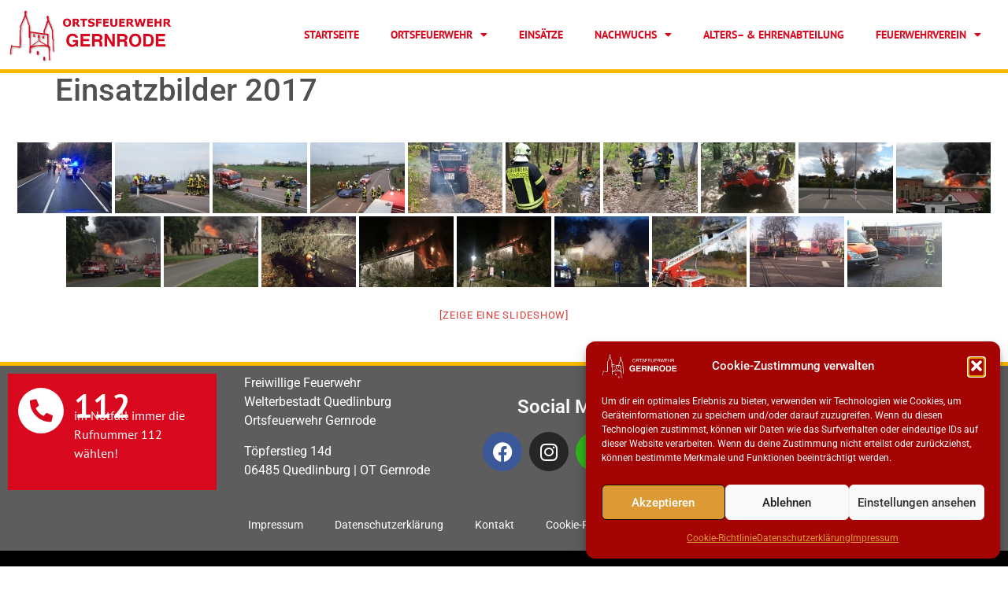

--- FILE ---
content_type: text/html; charset=UTF-8
request_url: https://feuerwehr-gernrode.de/ablage/einsatzbilder-2017/
body_size: 37045
content:
<!doctype html>
<html lang="de">
<head>
	<meta charset="UTF-8">
	<meta name="viewport" content="width=device-width, initial-scale=1">
	<link rel="profile" href="https://gmpg.org/xfn/11">
	<meta name='robots' content='index, follow, max-image-preview:large, max-snippet:-1, max-video-preview:-1' />

	<!-- This site is optimized with the Yoast SEO plugin v26.8 - https://yoast.com/product/yoast-seo-wordpress/ -->
	<title>Einsatzbilder 2017 - Ortsfeuerwehr Gernrode</title>
	<meta name="description" content="Einsatzbilder, Einsatzfotos, 2017" />
	<link rel="canonical" href="https://feuerwehr-gernrode.de/ablage/einsatzbilder-2017/" />
	<meta property="og:locale" content="de_DE" />
	<meta property="og:type" content="article" />
	<meta property="og:title" content="Einsatzbilder 2017 - Ortsfeuerwehr Gernrode" />
	<meta property="og:description" content="Einsatzbilder, Einsatzfotos, 2017" />
	<meta property="og:url" content="https://feuerwehr-gernrode.de/ablage/einsatzbilder-2017/" />
	<meta property="og:site_name" content="Ortsfeuerwehr Gernrode" />
	<meta property="article:publisher" content="https://www.facebook.com/ffgernrode" />
	<meta property="article:modified_time" content="2017-04-24T06:33:12+00:00" />
	<script type="application/ld+json" class="yoast-schema-graph">{"@context":"https://schema.org","@graph":[{"@type":"WebPage","@id":"https://feuerwehr-gernrode.de/ablage/einsatzbilder-2017/","url":"https://feuerwehr-gernrode.de/ablage/einsatzbilder-2017/","name":"Einsatzbilder 2017 - Ortsfeuerwehr Gernrode","isPartOf":{"@id":"https://feuerwehr-gernrode.de/#website"},"datePublished":"2017-04-24T06:30:18+00:00","dateModified":"2017-04-24T06:33:12+00:00","description":"Einsatzbilder, Einsatzfotos, 2017","breadcrumb":{"@id":"https://feuerwehr-gernrode.de/ablage/einsatzbilder-2017/#breadcrumb"},"inLanguage":"de","potentialAction":[{"@type":"ReadAction","target":["https://feuerwehr-gernrode.de/ablage/einsatzbilder-2017/"]}]},{"@type":"BreadcrumbList","@id":"https://feuerwehr-gernrode.de/ablage/einsatzbilder-2017/#breadcrumb","itemListElement":[{"@type":"ListItem","position":1,"name":"Home","item":"https://feuerwehr-gernrode.de/"},{"@type":"ListItem","position":2,"name":"Ablage: Einsätze/Fotos/Presse","item":"https://feuerwehr-gernrode.de/ablage/"},{"@type":"ListItem","position":3,"name":"Einsatzbilder 2017"}]},{"@type":"WebSite","@id":"https://feuerwehr-gernrode.de/#website","url":"https://feuerwehr-gernrode.de/","name":"Ortsfeuerwehr Gernrode","description":"Ortsfeuerwehr Gernrode","publisher":{"@id":"https://feuerwehr-gernrode.de/#organization"},"potentialAction":[{"@type":"SearchAction","target":{"@type":"EntryPoint","urlTemplate":"https://feuerwehr-gernrode.de/?s={search_term_string}"},"query-input":{"@type":"PropertyValueSpecification","valueRequired":true,"valueName":"search_term_string"}}],"inLanguage":"de"},{"@type":"Organization","@id":"https://feuerwehr-gernrode.de/#organization","name":"Feuerwehr Gernrode","url":"https://feuerwehr-gernrode.de/","logo":{"@type":"ImageObject","inLanguage":"de","@id":"https://feuerwehr-gernrode.de/#/schema/logo/image/","url":"https://feuerwehr-gernrode.de/wp-content/uploads/2024/09/Logo-1-1.png","contentUrl":"https://feuerwehr-gernrode.de/wp-content/uploads/2024/09/Logo-1-1.png","width":1624,"height":527,"caption":"Feuerwehr Gernrode"},"image":{"@id":"https://feuerwehr-gernrode.de/#/schema/logo/image/"},"sameAs":["https://www.facebook.com/ffgernrode"]}]}</script>
	<!-- / Yoast SEO plugin. -->



<link rel="alternate" type="application/rss+xml" title="Ortsfeuerwehr Gernrode &raquo; Feed" href="https://feuerwehr-gernrode.de/feed/" />
<link rel="alternate" type="application/rss+xml" title="Ortsfeuerwehr Gernrode &raquo; Kommentar-Feed" href="https://feuerwehr-gernrode.de/comments/feed/" />
<link rel="alternate" title="oEmbed (JSON)" type="application/json+oembed" href="https://feuerwehr-gernrode.de/wp-json/oembed/1.0/embed?url=https%3A%2F%2Ffeuerwehr-gernrode.de%2Fablage%2Feinsatzbilder-2017%2F" />
<link rel="alternate" title="oEmbed (XML)" type="text/xml+oembed" href="https://feuerwehr-gernrode.de/wp-json/oembed/1.0/embed?url=https%3A%2F%2Ffeuerwehr-gernrode.de%2Fablage%2Feinsatzbilder-2017%2F&#038;format=xml" />
<style id='wp-img-auto-sizes-contain-inline-css'>
img:is([sizes=auto i],[sizes^="auto," i]){contain-intrinsic-size:3000px 1500px}
/*# sourceURL=wp-img-auto-sizes-contain-inline-css */
</style>
<style id='wp-emoji-styles-inline-css'>

	img.wp-smiley, img.emoji {
		display: inline !important;
		border: none !important;
		box-shadow: none !important;
		height: 1em !important;
		width: 1em !important;
		margin: 0 0.07em !important;
		vertical-align: -0.1em !important;
		background: none !important;
		padding: 0 !important;
	}
/*# sourceURL=wp-emoji-styles-inline-css */
</style>
<link rel='stylesheet' id='wp-block-library-css' href='https://feuerwehr-gernrode.de/wp-includes/css/dist/block-library/style.min.css?ver=6.9' media='all' />
<style id='wppb-edit-profile-style-inline-css'>


/*# sourceURL=https://feuerwehr-gernrode.de/wp-content/plugins/profile-builder/assets/misc/gutenberg/blocks/build/edit-profile/style-index.css */
</style>
<style id='wppb-login-style-inline-css'>


/*# sourceURL=https://feuerwehr-gernrode.de/wp-content/plugins/profile-builder/assets/misc/gutenberg/blocks/build/login/style-index.css */
</style>
<style id='wppb-recover-password-style-inline-css'>


/*# sourceURL=https://feuerwehr-gernrode.de/wp-content/plugins/profile-builder/assets/misc/gutenberg/blocks/build/recover-password/style-index.css */
</style>
<style id='wppb-register-style-inline-css'>


/*# sourceURL=https://feuerwehr-gernrode.de/wp-content/plugins/profile-builder/assets/misc/gutenberg/blocks/build/register/style-index.css */
</style>
<link rel='stylesheet' id='mpp_gutenberg-css' href='https://feuerwehr-gernrode.de/wp-content/plugins/profile-builder/add-ons-free/user-profile-picture/dist/blocks.style.build.css?ver=2.6.0' media='all' />
<style id='global-styles-inline-css'>
:root{--wp--preset--aspect-ratio--square: 1;--wp--preset--aspect-ratio--4-3: 4/3;--wp--preset--aspect-ratio--3-4: 3/4;--wp--preset--aspect-ratio--3-2: 3/2;--wp--preset--aspect-ratio--2-3: 2/3;--wp--preset--aspect-ratio--16-9: 16/9;--wp--preset--aspect-ratio--9-16: 9/16;--wp--preset--color--black: #000000;--wp--preset--color--cyan-bluish-gray: #abb8c3;--wp--preset--color--white: #ffffff;--wp--preset--color--pale-pink: #f78da7;--wp--preset--color--vivid-red: #cf2e2e;--wp--preset--color--luminous-vivid-orange: #ff6900;--wp--preset--color--luminous-vivid-amber: #fcb900;--wp--preset--color--light-green-cyan: #7bdcb5;--wp--preset--color--vivid-green-cyan: #00d084;--wp--preset--color--pale-cyan-blue: #8ed1fc;--wp--preset--color--vivid-cyan-blue: #0693e3;--wp--preset--color--vivid-purple: #9b51e0;--wp--preset--gradient--vivid-cyan-blue-to-vivid-purple: linear-gradient(135deg,rgb(6,147,227) 0%,rgb(155,81,224) 100%);--wp--preset--gradient--light-green-cyan-to-vivid-green-cyan: linear-gradient(135deg,rgb(122,220,180) 0%,rgb(0,208,130) 100%);--wp--preset--gradient--luminous-vivid-amber-to-luminous-vivid-orange: linear-gradient(135deg,rgb(252,185,0) 0%,rgb(255,105,0) 100%);--wp--preset--gradient--luminous-vivid-orange-to-vivid-red: linear-gradient(135deg,rgb(255,105,0) 0%,rgb(207,46,46) 100%);--wp--preset--gradient--very-light-gray-to-cyan-bluish-gray: linear-gradient(135deg,rgb(238,238,238) 0%,rgb(169,184,195) 100%);--wp--preset--gradient--cool-to-warm-spectrum: linear-gradient(135deg,rgb(74,234,220) 0%,rgb(151,120,209) 20%,rgb(207,42,186) 40%,rgb(238,44,130) 60%,rgb(251,105,98) 80%,rgb(254,248,76) 100%);--wp--preset--gradient--blush-light-purple: linear-gradient(135deg,rgb(255,206,236) 0%,rgb(152,150,240) 100%);--wp--preset--gradient--blush-bordeaux: linear-gradient(135deg,rgb(254,205,165) 0%,rgb(254,45,45) 50%,rgb(107,0,62) 100%);--wp--preset--gradient--luminous-dusk: linear-gradient(135deg,rgb(255,203,112) 0%,rgb(199,81,192) 50%,rgb(65,88,208) 100%);--wp--preset--gradient--pale-ocean: linear-gradient(135deg,rgb(255,245,203) 0%,rgb(182,227,212) 50%,rgb(51,167,181) 100%);--wp--preset--gradient--electric-grass: linear-gradient(135deg,rgb(202,248,128) 0%,rgb(113,206,126) 100%);--wp--preset--gradient--midnight: linear-gradient(135deg,rgb(2,3,129) 0%,rgb(40,116,252) 100%);--wp--preset--font-size--small: 13px;--wp--preset--font-size--medium: 20px;--wp--preset--font-size--large: 36px;--wp--preset--font-size--x-large: 42px;--wp--preset--spacing--20: 0.44rem;--wp--preset--spacing--30: 0.67rem;--wp--preset--spacing--40: 1rem;--wp--preset--spacing--50: 1.5rem;--wp--preset--spacing--60: 2.25rem;--wp--preset--spacing--70: 3.38rem;--wp--preset--spacing--80: 5.06rem;--wp--preset--shadow--natural: 6px 6px 9px rgba(0, 0, 0, 0.2);--wp--preset--shadow--deep: 12px 12px 50px rgba(0, 0, 0, 0.4);--wp--preset--shadow--sharp: 6px 6px 0px rgba(0, 0, 0, 0.2);--wp--preset--shadow--outlined: 6px 6px 0px -3px rgb(255, 255, 255), 6px 6px rgb(0, 0, 0);--wp--preset--shadow--crisp: 6px 6px 0px rgb(0, 0, 0);}:root { --wp--style--global--content-size: 800px;--wp--style--global--wide-size: 1200px; }:where(body) { margin: 0; }.wp-site-blocks > .alignleft { float: left; margin-right: 2em; }.wp-site-blocks > .alignright { float: right; margin-left: 2em; }.wp-site-blocks > .aligncenter { justify-content: center; margin-left: auto; margin-right: auto; }:where(.wp-site-blocks) > * { margin-block-start: 24px; margin-block-end: 0; }:where(.wp-site-blocks) > :first-child { margin-block-start: 0; }:where(.wp-site-blocks) > :last-child { margin-block-end: 0; }:root { --wp--style--block-gap: 24px; }:root :where(.is-layout-flow) > :first-child{margin-block-start: 0;}:root :where(.is-layout-flow) > :last-child{margin-block-end: 0;}:root :where(.is-layout-flow) > *{margin-block-start: 24px;margin-block-end: 0;}:root :where(.is-layout-constrained) > :first-child{margin-block-start: 0;}:root :where(.is-layout-constrained) > :last-child{margin-block-end: 0;}:root :where(.is-layout-constrained) > *{margin-block-start: 24px;margin-block-end: 0;}:root :where(.is-layout-flex){gap: 24px;}:root :where(.is-layout-grid){gap: 24px;}.is-layout-flow > .alignleft{float: left;margin-inline-start: 0;margin-inline-end: 2em;}.is-layout-flow > .alignright{float: right;margin-inline-start: 2em;margin-inline-end: 0;}.is-layout-flow > .aligncenter{margin-left: auto !important;margin-right: auto !important;}.is-layout-constrained > .alignleft{float: left;margin-inline-start: 0;margin-inline-end: 2em;}.is-layout-constrained > .alignright{float: right;margin-inline-start: 2em;margin-inline-end: 0;}.is-layout-constrained > .aligncenter{margin-left: auto !important;margin-right: auto !important;}.is-layout-constrained > :where(:not(.alignleft):not(.alignright):not(.alignfull)){max-width: var(--wp--style--global--content-size);margin-left: auto !important;margin-right: auto !important;}.is-layout-constrained > .alignwide{max-width: var(--wp--style--global--wide-size);}body .is-layout-flex{display: flex;}.is-layout-flex{flex-wrap: wrap;align-items: center;}.is-layout-flex > :is(*, div){margin: 0;}body .is-layout-grid{display: grid;}.is-layout-grid > :is(*, div){margin: 0;}body{padding-top: 0px;padding-right: 0px;padding-bottom: 0px;padding-left: 0px;}a:where(:not(.wp-element-button)){text-decoration: underline;}:root :where(.wp-element-button, .wp-block-button__link){background-color: #32373c;border-width: 0;color: #fff;font-family: inherit;font-size: inherit;font-style: inherit;font-weight: inherit;letter-spacing: inherit;line-height: inherit;padding-top: calc(0.667em + 2px);padding-right: calc(1.333em + 2px);padding-bottom: calc(0.667em + 2px);padding-left: calc(1.333em + 2px);text-decoration: none;text-transform: inherit;}.has-black-color{color: var(--wp--preset--color--black) !important;}.has-cyan-bluish-gray-color{color: var(--wp--preset--color--cyan-bluish-gray) !important;}.has-white-color{color: var(--wp--preset--color--white) !important;}.has-pale-pink-color{color: var(--wp--preset--color--pale-pink) !important;}.has-vivid-red-color{color: var(--wp--preset--color--vivid-red) !important;}.has-luminous-vivid-orange-color{color: var(--wp--preset--color--luminous-vivid-orange) !important;}.has-luminous-vivid-amber-color{color: var(--wp--preset--color--luminous-vivid-amber) !important;}.has-light-green-cyan-color{color: var(--wp--preset--color--light-green-cyan) !important;}.has-vivid-green-cyan-color{color: var(--wp--preset--color--vivid-green-cyan) !important;}.has-pale-cyan-blue-color{color: var(--wp--preset--color--pale-cyan-blue) !important;}.has-vivid-cyan-blue-color{color: var(--wp--preset--color--vivid-cyan-blue) !important;}.has-vivid-purple-color{color: var(--wp--preset--color--vivid-purple) !important;}.has-black-background-color{background-color: var(--wp--preset--color--black) !important;}.has-cyan-bluish-gray-background-color{background-color: var(--wp--preset--color--cyan-bluish-gray) !important;}.has-white-background-color{background-color: var(--wp--preset--color--white) !important;}.has-pale-pink-background-color{background-color: var(--wp--preset--color--pale-pink) !important;}.has-vivid-red-background-color{background-color: var(--wp--preset--color--vivid-red) !important;}.has-luminous-vivid-orange-background-color{background-color: var(--wp--preset--color--luminous-vivid-orange) !important;}.has-luminous-vivid-amber-background-color{background-color: var(--wp--preset--color--luminous-vivid-amber) !important;}.has-light-green-cyan-background-color{background-color: var(--wp--preset--color--light-green-cyan) !important;}.has-vivid-green-cyan-background-color{background-color: var(--wp--preset--color--vivid-green-cyan) !important;}.has-pale-cyan-blue-background-color{background-color: var(--wp--preset--color--pale-cyan-blue) !important;}.has-vivid-cyan-blue-background-color{background-color: var(--wp--preset--color--vivid-cyan-blue) !important;}.has-vivid-purple-background-color{background-color: var(--wp--preset--color--vivid-purple) !important;}.has-black-border-color{border-color: var(--wp--preset--color--black) !important;}.has-cyan-bluish-gray-border-color{border-color: var(--wp--preset--color--cyan-bluish-gray) !important;}.has-white-border-color{border-color: var(--wp--preset--color--white) !important;}.has-pale-pink-border-color{border-color: var(--wp--preset--color--pale-pink) !important;}.has-vivid-red-border-color{border-color: var(--wp--preset--color--vivid-red) !important;}.has-luminous-vivid-orange-border-color{border-color: var(--wp--preset--color--luminous-vivid-orange) !important;}.has-luminous-vivid-amber-border-color{border-color: var(--wp--preset--color--luminous-vivid-amber) !important;}.has-light-green-cyan-border-color{border-color: var(--wp--preset--color--light-green-cyan) !important;}.has-vivid-green-cyan-border-color{border-color: var(--wp--preset--color--vivid-green-cyan) !important;}.has-pale-cyan-blue-border-color{border-color: var(--wp--preset--color--pale-cyan-blue) !important;}.has-vivid-cyan-blue-border-color{border-color: var(--wp--preset--color--vivid-cyan-blue) !important;}.has-vivid-purple-border-color{border-color: var(--wp--preset--color--vivid-purple) !important;}.has-vivid-cyan-blue-to-vivid-purple-gradient-background{background: var(--wp--preset--gradient--vivid-cyan-blue-to-vivid-purple) !important;}.has-light-green-cyan-to-vivid-green-cyan-gradient-background{background: var(--wp--preset--gradient--light-green-cyan-to-vivid-green-cyan) !important;}.has-luminous-vivid-amber-to-luminous-vivid-orange-gradient-background{background: var(--wp--preset--gradient--luminous-vivid-amber-to-luminous-vivid-orange) !important;}.has-luminous-vivid-orange-to-vivid-red-gradient-background{background: var(--wp--preset--gradient--luminous-vivid-orange-to-vivid-red) !important;}.has-very-light-gray-to-cyan-bluish-gray-gradient-background{background: var(--wp--preset--gradient--very-light-gray-to-cyan-bluish-gray) !important;}.has-cool-to-warm-spectrum-gradient-background{background: var(--wp--preset--gradient--cool-to-warm-spectrum) !important;}.has-blush-light-purple-gradient-background{background: var(--wp--preset--gradient--blush-light-purple) !important;}.has-blush-bordeaux-gradient-background{background: var(--wp--preset--gradient--blush-bordeaux) !important;}.has-luminous-dusk-gradient-background{background: var(--wp--preset--gradient--luminous-dusk) !important;}.has-pale-ocean-gradient-background{background: var(--wp--preset--gradient--pale-ocean) !important;}.has-electric-grass-gradient-background{background: var(--wp--preset--gradient--electric-grass) !important;}.has-midnight-gradient-background{background: var(--wp--preset--gradient--midnight) !important;}.has-small-font-size{font-size: var(--wp--preset--font-size--small) !important;}.has-medium-font-size{font-size: var(--wp--preset--font-size--medium) !important;}.has-large-font-size{font-size: var(--wp--preset--font-size--large) !important;}.has-x-large-font-size{font-size: var(--wp--preset--font-size--x-large) !important;}
:root :where(.wp-block-pullquote){font-size: 1.5em;line-height: 1.6;}
/*# sourceURL=global-styles-inline-css */
</style>
<link rel='stylesheet' id='qtip2css-css' href='https://feuerwehr-gernrode.de/wp-content/plugins/wordpress-tooltips/js/qtip2/jquery.qtip.min.css?ver=6.9' media='all' />
<link rel='stylesheet' id='directorycss-css' href='https://feuerwehr-gernrode.de/wp-content/plugins/wordpress-tooltips/js/jdirectory/directory.min.css?ver=6.9' media='all' />
<link rel='stylesheet' id='ngg_trigger_buttons-css' href='https://feuerwehr-gernrode.de/wp-content/plugins/nextgen-gallery/static/GalleryDisplay/trigger_buttons.css?ver=4.0.4' media='all' />
<link rel='stylesheet' id='fancybox-0-css' href='https://feuerwehr-gernrode.de/wp-content/cache/background-css/1/feuerwehr-gernrode.de/wp-content/plugins/nextgen-gallery/static/Lightbox/fancybox/jquery.fancybox-1.3.4.css?ver=4.0.4&wpr_t=1769149351' media='all' />
<link rel='stylesheet' id='fontawesome_v4_shim_style-css' href='https://feuerwehr-gernrode.de/wp-content/plugins/nextgen-gallery/static/FontAwesome/css/v4-shims.min.css?ver=6.9' media='all' />
<link rel='stylesheet' id='fontawesome-css' href='https://feuerwehr-gernrode.de/wp-content/plugins/nextgen-gallery/static/FontAwesome/css/all.min.css?ver=6.9' media='all' />
<link rel='stylesheet' id='nextgen_pagination_style-css' href='https://feuerwehr-gernrode.de/wp-content/plugins/nextgen-gallery/static/GalleryDisplay/pagination_style.css?ver=4.0.4' media='all' />
<link rel='stylesheet' id='nextgen_basic_thumbnails_style-css' href='https://feuerwehr-gernrode.de/wp-content/plugins/nextgen-gallery/static/Thumbnails/nextgen_basic_thumbnails.css?ver=4.0.4' media='all' />
<link rel='stylesheet' id='cmplz-general-css' href='https://feuerwehr-gernrode.de/wp-content/plugins/complianz-gdpr/assets/css/cookieblocker.min.css?ver=1766925364' media='all' />
<link rel='stylesheet' id='hello-elementor-css' href='https://feuerwehr-gernrode.de/wp-content/themes/hello-elementor/assets/css/reset.css?ver=3.4.6' media='all' />
<link rel='stylesheet' id='hello-elementor-theme-style-css' href='https://feuerwehr-gernrode.de/wp-content/themes/hello-elementor/assets/css/theme.css?ver=3.4.6' media='all' />
<link rel='stylesheet' id='hello-elementor-header-footer-css' href='https://feuerwehr-gernrode.de/wp-content/themes/hello-elementor/assets/css/header-footer.css?ver=3.4.6' media='all' />
<link rel='stylesheet' id='elementor-frontend-css' href='https://feuerwehr-gernrode.de/wp-content/plugins/elementor/assets/css/frontend.min.css?ver=3.34.0' media='all' />
<link rel='stylesheet' id='elementor-post-5079-css' href='https://feuerwehr-gernrode.de/wp-content/uploads/elementor/css/post-5079.css?ver=1769052707' media='all' />
<link rel='stylesheet' id='widget-image-css' href='https://feuerwehr-gernrode.de/wp-content/plugins/elementor/assets/css/widget-image.min.css?ver=3.34.0' media='all' />
<link rel='stylesheet' id='widget-nav-menu-css' href='https://feuerwehr-gernrode.de/wp-content/plugins/elementor-pro/assets/css/widget-nav-menu.min.css?ver=3.34.0' media='all' />
<link rel='stylesheet' id='e-sticky-css' href='https://feuerwehr-gernrode.de/wp-content/plugins/elementor-pro/assets/css/modules/sticky.min.css?ver=3.34.0' media='all' />
<link rel='stylesheet' id='widget-heading-css' href='https://feuerwehr-gernrode.de/wp-content/plugins/elementor/assets/css/widget-heading.min.css?ver=3.34.0' media='all' />
<link rel='stylesheet' id='widget-spacer-css' href='https://feuerwehr-gernrode.de/wp-content/plugins/elementor/assets/css/widget-spacer.min.css?ver=3.34.0' media='all' />
<link rel='stylesheet' id='widget-social-icons-css' href='https://feuerwehr-gernrode.de/wp-content/plugins/elementor/assets/css/widget-social-icons.min.css?ver=3.34.0' media='all' />
<link rel='stylesheet' id='e-apple-webkit-css' href='https://feuerwehr-gernrode.de/wp-content/plugins/elementor/assets/css/conditionals/apple-webkit.min.css?ver=3.34.0' media='all' />
<link rel='stylesheet' id='e-popup-css' href='https://feuerwehr-gernrode.de/wp-content/plugins/elementor-pro/assets/css/conditionals/popup.min.css?ver=3.34.0' media='all' />
<link rel='stylesheet' id='elementor-icons-css' href='https://feuerwehr-gernrode.de/wp-content/plugins/elementor/assets/lib/eicons/css/elementor-icons.min.css?ver=5.45.0' media='all' />
<link rel='stylesheet' id='font-awesome-5-all-css' href='https://feuerwehr-gernrode.de/wp-content/plugins/elementor/assets/lib/font-awesome/css/all.min.css?ver=3.34.0' media='all' />
<link rel='stylesheet' id='font-awesome-4-shim-css' href='https://feuerwehr-gernrode.de/wp-content/plugins/elementor/assets/lib/font-awesome/css/v4-shims.min.css?ver=3.34.0' media='all' />
<link rel='stylesheet' id='she-header-style-css' href='https://feuerwehr-gernrode.de/wp-content/plugins/sticky-header-effects-for-elementor/assets/css/she-header-style.css?ver=2.1.6' media='all' />
<link rel='stylesheet' id='elementor-post-5342-css' href='https://feuerwehr-gernrode.de/wp-content/uploads/elementor/css/post-5342.css?ver=1769052708' media='all' />
<link rel='stylesheet' id='elementor-post-6129-css' href='https://feuerwehr-gernrode.de/wp-content/uploads/elementor/css/post-6129.css?ver=1769052708' media='all' />
<link rel='stylesheet' id='elementor-post-9220-css' href='https://feuerwehr-gernrode.de/wp-content/uploads/elementor/css/post-9220.css?ver=1769052709' media='all' />
<link rel='stylesheet' id='font-awesome-css' href='https://feuerwehr-gernrode.de/wp-content/plugins/elementor/assets/lib/font-awesome/css/font-awesome.min.css?ver=4.7.0' media='all' />
<link rel='stylesheet' id='style-frontend-css' href='https://feuerwehr-gernrode.de/wp-content/plugins/wetterwarner/css/style-frontend.css?ver=1745638208' media='all' />
<link rel='stylesheet' id='weather-icons-css' href='https://feuerwehr-gernrode.de/wp-content/plugins/wetterwarner/resources/weather-icons/css/weather-icons.min.css?ver=1745638208' media='all' />
<link rel='stylesheet' id='einsatzverwaltung-font-awesome-css' href='https://feuerwehr-gernrode.de/wp-content/plugins/einsatzverwaltung/font-awesome/css/fontawesome.min.css?ver=6.2.1' media='all' />
<link rel='stylesheet' id='einsatzverwaltung-font-awesome-solid-css' href='https://feuerwehr-gernrode.de/wp-content/plugins/einsatzverwaltung/font-awesome/css/solid.min.css?ver=6.2.1' media='all' />
<link rel='stylesheet' id='einsatzverwaltung-frontend-css' href='https://feuerwehr-gernrode.de/wp-content/plugins/einsatzverwaltung/css/style-frontend.css?ver=1.12.0' media='all' />
<style id='einsatzverwaltung-frontend-inline-css'>
.einsatzverwaltung-reportlist tr.report:nth-child(even) { background-color: #bfbfbf; }
/*# sourceURL=einsatzverwaltung-frontend-inline-css */
</style>
<link rel='stylesheet' id='ics-calendar-css' href='https://feuerwehr-gernrode.de/wp-content/cache/background-css/1/feuerwehr-gernrode.de/wp-content/plugins/ics-calendar-pro/vendors/ics-calendar/assets/style.min.css?ver=12.0.0.1E&wpr_t=1769149351' media='all' />
<link rel='stylesheet' id='ics-calendar-pro-css' href='https://feuerwehr-gernrode.de/wp-content/plugins/ics-calendar-pro/assets/style-pro.min.css?ver=6.1.0' media='all' />
<style id='ics-calendar-pro-inline-css'>
.ics-calendar .fc { --r34ics--fc--font--size: 13px; }.ics-calendar-month-grid, .ics-calendar-widget-grid { font-size: 100%; }.ics-calendar-list-wrapper, .ics-calendar-basic-wrapper, .ics-calendar-sidebar, .ics-calendar-day-details { font-size: 100%; }.ics-calendar, .ics-calendar .fc, .ics-calendar.darkmode, .r34ics_lightbox {--r34ics--color--white:#ffffff;--r34ics--color--whitesmoke:#fff7cd;--r34ics--color--gainsboro:#ffd700;--r34ics--color--darkgray:#ff8e00;--r34ics--color--gray:#ff4500;--r34ics--color--dimgray:#7f2200;--r34ics--color--black:#181818;}.ics-calendar-sidebar { top:5em; }
/*# sourceURL=ics-calendar-pro-inline-css */
</style>
<link rel='stylesheet' id='ekit-widget-styles-css' href='https://feuerwehr-gernrode.de/wp-content/cache/background-css/1/feuerwehr-gernrode.de/wp-content/plugins/elementskit-lite/widgets/init/assets/css/widget-styles.css?ver=3.7.8&wpr_t=1769149351' media='all' />
<link rel='stylesheet' id='ekit-responsive-css' href='https://feuerwehr-gernrode.de/wp-content/plugins/elementskit-lite/widgets/init/assets/css/responsive.css?ver=3.7.8' media='all' />
<link rel='stylesheet' id='eael-general-css' href='https://feuerwehr-gernrode.de/wp-content/plugins/essential-addons-for-elementor-lite/assets/front-end/css/view/general.min.css?ver=6.5.5' media='all' />
<link rel='stylesheet' id='ecs-styles-css' href='https://feuerwehr-gernrode.de/wp-content/plugins/ele-custom-skin/assets/css/ecs-style.css?ver=3.1.9' media='all' />
<link rel='stylesheet' id='elementor-post-14162-css' href='https://feuerwehr-gernrode.de/wp-content/uploads/elementor/css/post-14162.css?ver=1758559463' media='all' />
<link rel='stylesheet' id='elementor-gf-local-roboto-css' href='https://feuerwehr-gernrode.de/wp-content/uploads/elementor/google-fonts/css/roboto.css?ver=1742247232' media='all' />
<link rel='stylesheet' id='elementor-gf-local-ptsans-css' href='https://feuerwehr-gernrode.de/wp-content/uploads/elementor/google-fonts/css/ptsans.css?ver=1742247233' media='all' />
<link rel='stylesheet' id='elementor-icons-ekiticons-css' href='https://feuerwehr-gernrode.de/wp-content/plugins/elementskit-lite/modules/elementskit-icon-pack/assets/css/ekiticons.css?ver=3.7.8' media='all' />
<link rel='stylesheet' id='elementor-icons-shared-0-css' href='https://feuerwehr-gernrode.de/wp-content/plugins/elementor/assets/lib/font-awesome/css/fontawesome.min.css?ver=5.15.3' media='all' />
<link rel='stylesheet' id='elementor-icons-fa-solid-css' href='https://feuerwehr-gernrode.de/wp-content/plugins/elementor/assets/lib/font-awesome/css/solid.min.css?ver=5.15.3' media='all' />
<link rel='stylesheet' id='elementor-icons-fa-brands-css' href='https://feuerwehr-gernrode.de/wp-content/plugins/elementor/assets/lib/font-awesome/css/brands.min.css?ver=5.15.3' media='all' />
<link rel='stylesheet' id='wppb_stylesheet-css' href='https://feuerwehr-gernrode.de/wp-content/cache/background-css/1/feuerwehr-gernrode.de/wp-content/plugins/profile-builder/assets/css/style-front-end.css?ver=3.15.2&wpr_t=1769149351' media='all' />
<script src="https://feuerwehr-gernrode.de/wp-includes/js/jquery/jquery.min.js?ver=3.7.1" id="jquery-core-js"></script>
<script src="https://feuerwehr-gernrode.de/wp-includes/js/jquery/jquery-migrate.min.js?ver=3.4.1" id="jquery-migrate-js"></script>
<script src="https://feuerwehr-gernrode.de/wp-content/plugins/wordpress-tooltips/js/qtip2/jquery.qtip.min.js?ver=6.9" id="qtip2js-js"></script>
<script src="https://feuerwehr-gernrode.de/wp-content/plugins/wordpress-tooltips/js/jdirectory/jquery.directory.min.js?ver=6.9" id="directoryjs-js"></script>
<script id="photocrati_ajax-js-extra">
var photocrati_ajax = {"url":"https://feuerwehr-gernrode.de/index.php?photocrati_ajax=1","rest_url":"https://feuerwehr-gernrode.de/wp-json/","wp_home_url":"https://feuerwehr-gernrode.de","wp_site_url":"https://feuerwehr-gernrode.de","wp_root_url":"https://feuerwehr-gernrode.de","wp_plugins_url":"https://feuerwehr-gernrode.de/wp-content/plugins","wp_content_url":"https://feuerwehr-gernrode.de/wp-content","wp_includes_url":"https://feuerwehr-gernrode.de/wp-includes/","ngg_param_slug":"nggallery","rest_nonce":"22e0b60e62"};
//# sourceURL=photocrati_ajax-js-extra
</script>
<script src="https://feuerwehr-gernrode.de/wp-content/plugins/nextgen-gallery/static/Legacy/ajax.min.js?ver=4.0.4" id="photocrati_ajax-js"></script>
<script src="https://feuerwehr-gernrode.de/wp-content/plugins/nextgen-gallery/static/FontAwesome/js/v4-shims.min.js?ver=5.3.1" id="fontawesome_v4_shim-js"></script>
<script defer crossorigin="anonymous" data-auto-replace-svg="false" data-keep-original-source="false" data-search-pseudo-elements src="https://feuerwehr-gernrode.de/wp-content/plugins/nextgen-gallery/static/FontAwesome/js/all.min.js?ver=5.3.1" id="fontawesome-js"></script>
<script src="https://feuerwehr-gernrode.de/wp-content/plugins/nextgen-gallery/static/Thumbnails/nextgen_basic_thumbnails.js?ver=4.0.4" id="nextgen_basic_thumbnails_script-js"></script>
<script src="https://feuerwehr-gernrode.de/wp-content/plugins/elementor/assets/lib/font-awesome/js/v4-shims.min.js?ver=3.34.0" id="font-awesome-4-shim-js"></script>
<script src="https://feuerwehr-gernrode.de/wp-content/plugins/sticky-header-effects-for-elementor/assets/js/she-header.js?ver=2.1.6" id="she-header-js"></script>
<script src="https://feuerwehr-gernrode.de/wp-content/plugins/einsatzverwaltung/js/reportlist.js?ver=6.9" id="einsatzverwaltung-reportlist-js"></script>
<script id="ecs_ajax_load-js-extra">
var ecs_ajax_params = {"ajaxurl":"https://feuerwehr-gernrode.de/wp-admin/admin-ajax.php","posts":"{\"page\":0,\"pagename\":\"einsatzbilder-2017\",\"error\":\"\",\"m\":\"\",\"p\":0,\"post_parent\":\"\",\"subpost\":\"\",\"subpost_id\":\"\",\"attachment\":\"\",\"attachment_id\":0,\"name\":\"einsatzbilder-2017\",\"page_id\":0,\"second\":\"\",\"minute\":\"\",\"hour\":\"\",\"day\":0,\"monthnum\":0,\"year\":0,\"w\":0,\"category_name\":\"\",\"tag\":\"\",\"cat\":\"\",\"tag_id\":\"\",\"author\":\"\",\"author_name\":\"\",\"feed\":\"\",\"tb\":\"\",\"paged\":0,\"meta_key\":\"\",\"meta_value\":\"\",\"preview\":\"\",\"s\":\"\",\"sentence\":\"\",\"title\":\"\",\"fields\":\"all\",\"menu_order\":\"\",\"embed\":\"\",\"category__in\":[],\"category__not_in\":[],\"category__and\":[],\"post__in\":[],\"post__not_in\":[],\"post_name__in\":[],\"tag__in\":[],\"tag__not_in\":[],\"tag__and\":[],\"tag_slug__in\":[],\"tag_slug__and\":[],\"post_parent__in\":[],\"post_parent__not_in\":[],\"author__in\":[],\"author__not_in\":[],\"search_columns\":[],\"parsed_rml_folder\":0,\"ignore_sticky_posts\":false,\"suppress_filters\":false,\"cache_results\":true,\"update_post_term_cache\":true,\"update_menu_item_cache\":false,\"lazy_load_term_meta\":true,\"update_post_meta_cache\":true,\"post_type\":\"\",\"posts_per_page\":6,\"nopaging\":false,\"comments_per_page\":\"50\",\"no_found_rows\":false,\"order\":\"DESC\",\"use_rml_folder\":false}"};
//# sourceURL=ecs_ajax_load-js-extra
</script>
<script src="https://feuerwehr-gernrode.de/wp-content/plugins/ele-custom-skin/assets/js/ecs_ajax_pagination.js?ver=3.1.9" id="ecs_ajax_load-js"></script>
<script src="https://feuerwehr-gernrode.de/wp-content/plugins/ele-custom-skin/assets/js/ecs.js?ver=3.1.9" id="ecs-script-js"></script>
<link rel="https://api.w.org/" href="https://feuerwehr-gernrode.de/wp-json/" /><link rel="alternate" title="JSON" type="application/json" href="https://feuerwehr-gernrode.de/wp-json/wp/v2/pages/2172" /><link rel="EditURI" type="application/rsd+xml" title="RSD" href="https://feuerwehr-gernrode.de/xmlrpc.php?rsd" />
<meta name="generator" content="WordPress 6.9" />
<link rel='shortlink' href='https://feuerwehr-gernrode.de/?p=2172' />
 	<script type="text/javascript">	
	if(typeof jQuery=='undefined')
	{
		document.write('<'+'script src="https://feuerwehr-gernrode.de/wp-content/plugins//wordpress-tooltips/js/qtip/jquery.js" type="text/javascript"></'+'script>');
	}
	</script>
	<script type="text/javascript">

	function toolTips(whichID,theTipContent)
	{
    		theTipContent = theTipContent.replace('[[[[[','');
    		theTipContent = theTipContent.replace(']]]]]','');
    		theTipContent = theTipContent.replace('@@@@','');
    		theTipContent = theTipContent.replace('####','');
    		theTipContent = theTipContent.replace('%%%%','');
    		theTipContent = theTipContent.replace('//##','');
    		theTipContent = theTipContent.replace('##]]','');
    		    		    		    		
			jQuery(whichID).qtip
			(
				{
					content:
					{
						text:theTipContent,
												
					},
   					style:
   					{
   					   						classes:' qtip-light wordpress-tooltip-free qtip-rounded qtip-shadow '
    				},
    				position:
    				{
    					viewport: jQuery(window),
    					my: 'bottom center',
    					at: 'top center'
    				},
					show:'mouseover',
					hide: { fixed: true, delay: 200 }
				}
			)
	}
</script>
	
	<style type="text/css">
	.tooltips_table .tooltipsall
	{
		border-bottom:none !important;
	}
	.tooltips_table span {
    color: inherit !important;
	}
	.qtip-content .tooltipsall
	{
		border-bottom:none !important;
		color: inherit !important;
	}
	
		.tooltipsincontent
	{
		border-bottom:2px dotted #888;	
	}

	.tooltipsPopupCreditLink a
	{
		color:gray;
	}	
	</style>
			<style type="text/css">
			.navitems a
			{
				text-decoration: none !important;
			}
		</style>
				<style type="text/css">	
		.qtip-content
		{
			font-size:20px !important;
		}
		</style>
			<style>.cmplz-hidden {
					display: none !important;
				}</style><meta name="generator" content="Elementor 3.34.0; features: additional_custom_breakpoints; settings: css_print_method-external, google_font-enabled, font_display-auto">
<style type="text/css" id="filter-everything-inline-css">.wpc-orderby-select{width:100%}.wpc-filters-open-button-container{display:none}.wpc-debug-message{padding:16px;font-size:14px;border:1px dashed #ccc;margin-bottom:20px}.wpc-debug-title{visibility:hidden}.wpc-button-inner,.wpc-chip-content{display:flex;align-items:center}.wpc-icon-html-wrapper{position:relative;margin-right:10px;top:2px}.wpc-icon-html-wrapper span{display:block;height:1px;width:18px;border-radius:3px;background:#2c2d33;margin-bottom:4px;position:relative}span.wpc-icon-line-1:after,span.wpc-icon-line-2:after,span.wpc-icon-line-3:after{content:"";display:block;width:3px;height:3px;border:1px solid #2c2d33;background-color:#fff;position:absolute;top:-2px;box-sizing:content-box}span.wpc-icon-line-3:after{border-radius:50%;left:2px}span.wpc-icon-line-1:after{border-radius:50%;left:5px}span.wpc-icon-line-2:after{border-radius:50%;left:12px}body .wpc-filters-open-button-container a.wpc-filters-open-widget,body .wpc-filters-open-button-container a.wpc-open-close-filters-button{display:inline-block;text-align:left;border:1px solid #2c2d33;border-radius:2px;line-height:1.5;padding:7px 12px;background-color:transparent;color:#2c2d33;box-sizing:border-box;text-decoration:none!important;font-weight:400;transition:none;position:relative}@media screen and (max-width:768px){.wpc_show_bottom_widget .wpc-filters-open-button-container,.wpc_show_open_close_button .wpc-filters-open-button-container{display:block}.wpc_show_bottom_widget .wpc-filters-open-button-container{margin-top:1em;margin-bottom:1em}}</style>
			<style>
				.e-con.e-parent:nth-of-type(n+4):not(.e-lazyloaded):not(.e-no-lazyload),
				.e-con.e-parent:nth-of-type(n+4):not(.e-lazyloaded):not(.e-no-lazyload) * {
					background-image: none !important;
				}
				@media screen and (max-height: 1024px) {
					.e-con.e-parent:nth-of-type(n+3):not(.e-lazyloaded):not(.e-no-lazyload),
					.e-con.e-parent:nth-of-type(n+3):not(.e-lazyloaded):not(.e-no-lazyload) * {
						background-image: none !important;
					}
				}
				@media screen and (max-height: 640px) {
					.e-con.e-parent:nth-of-type(n+2):not(.e-lazyloaded):not(.e-no-lazyload),
					.e-con.e-parent:nth-of-type(n+2):not(.e-lazyloaded):not(.e-no-lazyload) * {
						background-image: none !important;
					}
				}
			</style>
			<meta name="generator" content="Powered by Slider Revolution 6.7.40 - responsive, Mobile-Friendly Slider Plugin for WordPress with comfortable drag and drop interface." />
<link rel="icon" href="https://feuerwehr-gernrode.de/wp-content/uploads/2022/12/kirche_schatten-200x228.png" sizes="32x32" />
<link rel="icon" href="https://feuerwehr-gernrode.de/wp-content/uploads/2022/12/kirche_schatten-200x228.png" sizes="192x192" />
<link rel="apple-touch-icon" href="https://feuerwehr-gernrode.de/wp-content/uploads/2022/12/kirche_schatten-200x228.png" />
<meta name="msapplication-TileImage" content="https://feuerwehr-gernrode.de/wp-content/uploads/2022/12/kirche_schatten.png" />
<script>function setREVStartSize(e){
			//window.requestAnimationFrame(function() {
				window.RSIW = window.RSIW===undefined ? window.innerWidth : window.RSIW;
				window.RSIH = window.RSIH===undefined ? window.innerHeight : window.RSIH;
				try {
					var pw = document.getElementById(e.c).parentNode.offsetWidth,
						newh;
					pw = pw===0 || isNaN(pw) || (e.l=="fullwidth" || e.layout=="fullwidth") ? window.RSIW : pw;
					e.tabw = e.tabw===undefined ? 0 : parseInt(e.tabw);
					e.thumbw = e.thumbw===undefined ? 0 : parseInt(e.thumbw);
					e.tabh = e.tabh===undefined ? 0 : parseInt(e.tabh);
					e.thumbh = e.thumbh===undefined ? 0 : parseInt(e.thumbh);
					e.tabhide = e.tabhide===undefined ? 0 : parseInt(e.tabhide);
					e.thumbhide = e.thumbhide===undefined ? 0 : parseInt(e.thumbhide);
					e.mh = e.mh===undefined || e.mh=="" || e.mh==="auto" ? 0 : parseInt(e.mh,0);
					if(e.layout==="fullscreen" || e.l==="fullscreen")
						newh = Math.max(e.mh,window.RSIH);
					else{
						e.gw = Array.isArray(e.gw) ? e.gw : [e.gw];
						for (var i in e.rl) if (e.gw[i]===undefined || e.gw[i]===0) e.gw[i] = e.gw[i-1];
						e.gh = e.el===undefined || e.el==="" || (Array.isArray(e.el) && e.el.length==0)? e.gh : e.el;
						e.gh = Array.isArray(e.gh) ? e.gh : [e.gh];
						for (var i in e.rl) if (e.gh[i]===undefined || e.gh[i]===0) e.gh[i] = e.gh[i-1];
											
						var nl = new Array(e.rl.length),
							ix = 0,
							sl;
						e.tabw = e.tabhide>=pw ? 0 : e.tabw;
						e.thumbw = e.thumbhide>=pw ? 0 : e.thumbw;
						e.tabh = e.tabhide>=pw ? 0 : e.tabh;
						e.thumbh = e.thumbhide>=pw ? 0 : e.thumbh;
						for (var i in e.rl) nl[i] = e.rl[i]<window.RSIW ? 0 : e.rl[i];
						sl = nl[0];
						for (var i in nl) if (sl>nl[i] && nl[i]>0) { sl = nl[i]; ix=i;}
						var m = pw>(e.gw[ix]+e.tabw+e.thumbw) ? 1 : (pw-(e.tabw+e.thumbw)) / (e.gw[ix]);
						newh =  (e.gh[ix] * m) + (e.tabh + e.thumbh);
					}
					var el = document.getElementById(e.c);
					if (el!==null && el) el.style.height = newh+"px";
					el = document.getElementById(e.c+"_wrapper");
					if (el!==null && el) {
						el.style.height = newh+"px";
						el.style.display = "block";
					}
				} catch(e){
					console.log("Failure at Presize of Slider:" + e)
				}
			//});
		  };</script>
		<style id="wp-custom-css">
			.einsatz-grid{ outline:3px solid red !important; min-height:20px; }


/* Verhindere horizontales Scrollen auf der gesamten Seite */
html, body {
    overflow-x: hidden;
    width: 100%;
}

/* Sichert, dass Container nie breiter als das Display werden */
.container, .content-area, .site, .site-content {
    max-width: 100%;
    overflow-x: hidden;
}

/* Bilder, Tabellen und Videos passen sich der Bildschirmbreite an */
img, iframe, table {
    max-width: 100%;
    height: auto;
    display: block;
}

/* Verhindert, dass feste breite Elemente das Layout sprengen */
.row, .columns, .site-main {
    max-width: 100%;
    overflow-x: hidden;
}

/* Navigation und Menüs begrenzen */
.main-navigation ul ul {
    left: auto;
    right: auto;
}

/* Footer-Widgets reparieren */
.widget, .footer-widgets {
    max-width: 100%;
    overflow-x: hidden;
}

.einsatz-uebersicht table,
.einsatz-kraefte table {
  width: 100%;
  border-collapse: collapse;
  margin-bottom: 1.5rem;
}

.einsatz-uebersicht td,
.einsatz-kraefte td {
  padding: 6px 10px;
  vertical-align: top;
}

.einsatz-uebersicht td:first-child,
.einsatz-kraefte td:first-child {
  font-weight: bold;
  width: 35%;
}

.einsatz-bericht {
  margin: 2rem 0;
}
.einsatz-bericht h3,
.einsatz-kraefte h3 {
  font-size: 1.2rem;
  margin-bottom: 0.5rem;
}

		</style>
		<noscript><style id="rocket-lazyload-nojs-css">.rll-youtube-player, [data-lazy-src]{display:none !important;}</style></noscript><style id="wpr-lazyload-bg-container"></style><style id="wpr-lazyload-bg-exclusion"></style>
<noscript>
<style id="wpr-lazyload-bg-nostyle">#fancybox-close{--wpr-bg-3a29064e-5160-46a9-a6f9-264313f77b1d: url('https://feuerwehr-gernrode.de/wp-content/plugins/nextgen-gallery/static/Lightbox/fancybox/fancybox.png');}#fancybox-left, #fancybox-right{--wpr-bg-9fa4484a-b0bb-4986-a2c3-8e2b0ffd6451: url('https://feuerwehr-gernrode.de/wp-content/plugins/nextgen-gallery/static/Lightbox/fancybox/blank.gif');}#fancybox-title-float-left{--wpr-bg-f7c9606e-3eac-40a5-a106-cea3b0ade00e: url('https://feuerwehr-gernrode.de/wp-content/plugins/nextgen-gallery/static/Lightbox/fancybox/fancybox.png');}#fancybox-title-float-main{--wpr-bg-6b653379-852e-499a-af43-155cac5cb2b9: url('https://feuerwehr-gernrode.de/wp-content/plugins/nextgen-gallery/static/Lightbox/fancybox/fancybox-x.png');}#fancybox-title-float-right{--wpr-bg-c2b5d956-e8e9-4f38-b2e6-57aca59be0d8: url('https://feuerwehr-gernrode.de/wp-content/plugins/nextgen-gallery/static/Lightbox/fancybox/fancybox.png');}#fancybox-loading div{--wpr-bg-9ee285e9-ed0e-40f2-8825-8606022ca129: url('https://feuerwehr-gernrode.de/wp-content/plugins/nextgen-gallery/static/Lightbox/fancybox/fancybox.png');}#fancybox-left-ico{--wpr-bg-126d7acb-c5d7-4256-a04e-890b73ca67dd: url('https://feuerwehr-gernrode.de/wp-content/plugins/nextgen-gallery/static/Lightbox/fancybox/fancybox.png');}#fancybox-right-ico{--wpr-bg-1216a538-3a0e-4ee6-8075-0f6fef2a0b6e: url('https://feuerwehr-gernrode.de/wp-content/plugins/nextgen-gallery/static/Lightbox/fancybox/fancybox.png');}#fancybox-bg-n{--wpr-bg-9a574f70-987f-44ca-9299-c36e11e789da: url('https://feuerwehr-gernrode.de/wp-content/plugins/nextgen-gallery/static/Lightbox/fancybox/fancybox-x.png');}#fancybox-bg-ne{--wpr-bg-7eefbc9f-5ca7-49b0-94c0-fcaea1de060a: url('https://feuerwehr-gernrode.de/wp-content/plugins/nextgen-gallery/static/Lightbox/fancybox/fancybox.png');}#fancybox-bg-e{--wpr-bg-06f7db4d-1c08-49fa-a33f-625cc309f808: url('https://feuerwehr-gernrode.de/wp-content/plugins/nextgen-gallery/static/Lightbox/fancybox/fancybox-y.png');}#fancybox-bg-se{--wpr-bg-fdbae86d-2e9c-4102-866b-23948e22a30c: url('https://feuerwehr-gernrode.de/wp-content/plugins/nextgen-gallery/static/Lightbox/fancybox/fancybox.png');}#fancybox-bg-s{--wpr-bg-42edca41-455b-45f7-a0f8-f39a0141b21f: url('https://feuerwehr-gernrode.de/wp-content/plugins/nextgen-gallery/static/Lightbox/fancybox/fancybox-x.png');}#fancybox-bg-sw{--wpr-bg-35264668-c11d-463c-a85f-e73c67dc319a: url('https://feuerwehr-gernrode.de/wp-content/plugins/nextgen-gallery/static/Lightbox/fancybox/fancybox.png');}#fancybox-bg-w{--wpr-bg-1690f059-6421-44d2-9b12-4a3260a8640c: url('https://feuerwehr-gernrode.de/wp-content/plugins/nextgen-gallery/static/Lightbox/fancybox/fancybox-y.png');}#fancybox-bg-nw{--wpr-bg-ae24b667-b63a-48cd-9369-78426ed6271f: url('https://feuerwehr-gernrode.de/wp-content/plugins/nextgen-gallery/static/Lightbox/fancybox/fancybox.png');}#fancybox-title-over{--wpr-bg-2208813e-d73d-4d52-b821-4cff01578f2c: url('https://feuerwehr-gernrode.de/wp-content/plugins/nextgen-gallery/static/Lightbox/fancybox/fancy_title_over.png');}.ics-calendar .event .descloc .organizer_email{--wpr-bg-cda9fd14-33cc-4946-b35b-6ad1abbf3030: url('https://feuerwehr-gernrode.de/wp-content/plugins/ics-calendar-pro/vendors/ics-calendar/assets/icon-mail.svg');}table.dataTable thead .dt-orderable-asc,table.dataTable thead .dt-orderable-desc{--wpr-bg-e3430780-84d2-4416-9cd0-1eec77ba56d5: url('https://feuerwehr-gernrode.de/wp-content/plugins/elementskit-lite/widgets/init/assets/img/arrow.png');}table.dataTable thead .dt-ordering-asc{--wpr-bg-65f6f7ad-32bc-400e-8a50-12c436ebcf06: url('https://feuerwehr-gernrode.de/wp-content/plugins/elementskit-lite/widgets/init/assets/img/sort_asc.png');}table.dataTable thead .dt-ordering-desc{--wpr-bg-03147647-ac91-4c38-8afa-0adc5f3b1995: url('https://feuerwehr-gernrode.de/wp-content/plugins/elementskit-lite/widgets/init/assets/img/sort_desc.png');}table.dataTable thead .dt-ordering-asc-disabled{--wpr-bg-55fdfaf6-cb82-4d29-8b6c-d9aee8a7f8b7: url('https://feuerwehr-gernrode.de/wp-content/plugins/elementskit-lite/widgets/init/assets/img/sort_asc_disabled.png');}.wppb-table .wppb-sorting .wppb-sorting-default{--wpr-bg-1ad10b1a-d398-479b-bbd2-80815966753b: url('https://feuerwehr-gernrode.de/wp-content/plugins/profile-builder/assets/images/sorting-default.png');}.wppb-table .wppb-sorting .wppb-sorting-ascending{--wpr-bg-414fbb18-9443-496f-8a64-8cc13fbd844d: url('https://feuerwehr-gernrode.de/wp-content/plugins/profile-builder/assets/images/sorting-ascending.png');}.wppb-table .wppb-sorting .wppb-sorting-descending{--wpr-bg-6f8bef2c-d86c-4ea1-8c8b-06fd3dc9447b: url('https://feuerwehr-gernrode.de/wp-content/plugins/profile-builder/assets/images/sorting-descending.png');}.tp-blockmask,
.tp-blockmask_in,
.tp-blockmask_out{--wpr-bg-02fad53c-1c1b-4d33-97e8-fb7472efa568: url('https://feuerwehr-gernrode.de/wp-content/plugins/revslider/sr6/assets/assets/gridtile.png');}.tp-blockmask,
.tp-blockmask_in,
.tp-blockmask_out{--wpr-bg-472fbeb0-c196-4331-ac71-91530f82739a: url('https://feuerwehr-gernrode.de/wp-content/plugins/revslider/sr6/assets/assets/gridtile_white.png');}.tp-blockmask,
.tp-blockmask_in,
.tp-blockmask_out{--wpr-bg-3064d394-bc79-4b20-a85f-b59e4c98583e: url('https://feuerwehr-gernrode.de/wp-content/plugins/revslider/sr6/assets/assets/gridtile_3x3.png');}.tp-blockmask,
.tp-blockmask_in,
.tp-blockmask_out{--wpr-bg-1cf7676b-0fd0-4b9e-b7b5-b0d766926d45: url('https://feuerwehr-gernrode.de/wp-content/plugins/revslider/sr6/assets/assets/gridtile_3x3_white.png');}.rs-layer.slidelink a div{--wpr-bg-9b249af4-13e1-411f-99ac-3109560abc76: url('https://feuerwehr-gernrode.de/wp-content/plugins/revslider/sr6/assets/assets/coloredbg.png');}.rs-layer.slidelink a span{--wpr-bg-3267b087-3432-41e9-b10e-67aafc878bd0: url('https://feuerwehr-gernrode.de/wp-content/plugins/revslider/sr6/assets/assets/coloredbg.png');}rs-loader.spinner0{--wpr-bg-0026b72e-19b1-447e-9e3c-46c865263ea8: url('https://feuerwehr-gernrode.de/wp-content/plugins/revslider/sr6/assets/assets/loader.gif');}rs-loader.spinner5{--wpr-bg-9d12e238-106a-4266-91b8-e029d51fb01f: url('https://feuerwehr-gernrode.de/wp-content/plugins/revslider/sr6/assets/assets/loader.gif');}</style>
</noscript>
<script type="application/javascript">const rocket_pairs = [{"selector":"#fancybox-close","style":"#fancybox-close{--wpr-bg-3a29064e-5160-46a9-a6f9-264313f77b1d: url('https:\/\/feuerwehr-gernrode.de\/wp-content\/plugins\/nextgen-gallery\/static\/Lightbox\/fancybox\/fancybox.png');}","hash":"3a29064e-5160-46a9-a6f9-264313f77b1d","url":"https:\/\/feuerwehr-gernrode.de\/wp-content\/plugins\/nextgen-gallery\/static\/Lightbox\/fancybox\/fancybox.png"},{"selector":"#fancybox-left, #fancybox-right","style":"#fancybox-left, #fancybox-right{--wpr-bg-9fa4484a-b0bb-4986-a2c3-8e2b0ffd6451: url('https:\/\/feuerwehr-gernrode.de\/wp-content\/plugins\/nextgen-gallery\/static\/Lightbox\/fancybox\/blank.gif');}","hash":"9fa4484a-b0bb-4986-a2c3-8e2b0ffd6451","url":"https:\/\/feuerwehr-gernrode.de\/wp-content\/plugins\/nextgen-gallery\/static\/Lightbox\/fancybox\/blank.gif"},{"selector":"#fancybox-title-float-left","style":"#fancybox-title-float-left{--wpr-bg-f7c9606e-3eac-40a5-a106-cea3b0ade00e: url('https:\/\/feuerwehr-gernrode.de\/wp-content\/plugins\/nextgen-gallery\/static\/Lightbox\/fancybox\/fancybox.png');}","hash":"f7c9606e-3eac-40a5-a106-cea3b0ade00e","url":"https:\/\/feuerwehr-gernrode.de\/wp-content\/plugins\/nextgen-gallery\/static\/Lightbox\/fancybox\/fancybox.png"},{"selector":"#fancybox-title-float-main","style":"#fancybox-title-float-main{--wpr-bg-6b653379-852e-499a-af43-155cac5cb2b9: url('https:\/\/feuerwehr-gernrode.de\/wp-content\/plugins\/nextgen-gallery\/static\/Lightbox\/fancybox\/fancybox-x.png');}","hash":"6b653379-852e-499a-af43-155cac5cb2b9","url":"https:\/\/feuerwehr-gernrode.de\/wp-content\/plugins\/nextgen-gallery\/static\/Lightbox\/fancybox\/fancybox-x.png"},{"selector":"#fancybox-title-float-right","style":"#fancybox-title-float-right{--wpr-bg-c2b5d956-e8e9-4f38-b2e6-57aca59be0d8: url('https:\/\/feuerwehr-gernrode.de\/wp-content\/plugins\/nextgen-gallery\/static\/Lightbox\/fancybox\/fancybox.png');}","hash":"c2b5d956-e8e9-4f38-b2e6-57aca59be0d8","url":"https:\/\/feuerwehr-gernrode.de\/wp-content\/plugins\/nextgen-gallery\/static\/Lightbox\/fancybox\/fancybox.png"},{"selector":"#fancybox-loading div","style":"#fancybox-loading div{--wpr-bg-9ee285e9-ed0e-40f2-8825-8606022ca129: url('https:\/\/feuerwehr-gernrode.de\/wp-content\/plugins\/nextgen-gallery\/static\/Lightbox\/fancybox\/fancybox.png');}","hash":"9ee285e9-ed0e-40f2-8825-8606022ca129","url":"https:\/\/feuerwehr-gernrode.de\/wp-content\/plugins\/nextgen-gallery\/static\/Lightbox\/fancybox\/fancybox.png"},{"selector":"#fancybox-left-ico","style":"#fancybox-left-ico{--wpr-bg-126d7acb-c5d7-4256-a04e-890b73ca67dd: url('https:\/\/feuerwehr-gernrode.de\/wp-content\/plugins\/nextgen-gallery\/static\/Lightbox\/fancybox\/fancybox.png');}","hash":"126d7acb-c5d7-4256-a04e-890b73ca67dd","url":"https:\/\/feuerwehr-gernrode.de\/wp-content\/plugins\/nextgen-gallery\/static\/Lightbox\/fancybox\/fancybox.png"},{"selector":"#fancybox-right-ico","style":"#fancybox-right-ico{--wpr-bg-1216a538-3a0e-4ee6-8075-0f6fef2a0b6e: url('https:\/\/feuerwehr-gernrode.de\/wp-content\/plugins\/nextgen-gallery\/static\/Lightbox\/fancybox\/fancybox.png');}","hash":"1216a538-3a0e-4ee6-8075-0f6fef2a0b6e","url":"https:\/\/feuerwehr-gernrode.de\/wp-content\/plugins\/nextgen-gallery\/static\/Lightbox\/fancybox\/fancybox.png"},{"selector":"#fancybox-bg-n","style":"#fancybox-bg-n{--wpr-bg-9a574f70-987f-44ca-9299-c36e11e789da: url('https:\/\/feuerwehr-gernrode.de\/wp-content\/plugins\/nextgen-gallery\/static\/Lightbox\/fancybox\/fancybox-x.png');}","hash":"9a574f70-987f-44ca-9299-c36e11e789da","url":"https:\/\/feuerwehr-gernrode.de\/wp-content\/plugins\/nextgen-gallery\/static\/Lightbox\/fancybox\/fancybox-x.png"},{"selector":"#fancybox-bg-ne","style":"#fancybox-bg-ne{--wpr-bg-7eefbc9f-5ca7-49b0-94c0-fcaea1de060a: url('https:\/\/feuerwehr-gernrode.de\/wp-content\/plugins\/nextgen-gallery\/static\/Lightbox\/fancybox\/fancybox.png');}","hash":"7eefbc9f-5ca7-49b0-94c0-fcaea1de060a","url":"https:\/\/feuerwehr-gernrode.de\/wp-content\/plugins\/nextgen-gallery\/static\/Lightbox\/fancybox\/fancybox.png"},{"selector":"#fancybox-bg-e","style":"#fancybox-bg-e{--wpr-bg-06f7db4d-1c08-49fa-a33f-625cc309f808: url('https:\/\/feuerwehr-gernrode.de\/wp-content\/plugins\/nextgen-gallery\/static\/Lightbox\/fancybox\/fancybox-y.png');}","hash":"06f7db4d-1c08-49fa-a33f-625cc309f808","url":"https:\/\/feuerwehr-gernrode.de\/wp-content\/plugins\/nextgen-gallery\/static\/Lightbox\/fancybox\/fancybox-y.png"},{"selector":"#fancybox-bg-se","style":"#fancybox-bg-se{--wpr-bg-fdbae86d-2e9c-4102-866b-23948e22a30c: url('https:\/\/feuerwehr-gernrode.de\/wp-content\/plugins\/nextgen-gallery\/static\/Lightbox\/fancybox\/fancybox.png');}","hash":"fdbae86d-2e9c-4102-866b-23948e22a30c","url":"https:\/\/feuerwehr-gernrode.de\/wp-content\/plugins\/nextgen-gallery\/static\/Lightbox\/fancybox\/fancybox.png"},{"selector":"#fancybox-bg-s","style":"#fancybox-bg-s{--wpr-bg-42edca41-455b-45f7-a0f8-f39a0141b21f: url('https:\/\/feuerwehr-gernrode.de\/wp-content\/plugins\/nextgen-gallery\/static\/Lightbox\/fancybox\/fancybox-x.png');}","hash":"42edca41-455b-45f7-a0f8-f39a0141b21f","url":"https:\/\/feuerwehr-gernrode.de\/wp-content\/plugins\/nextgen-gallery\/static\/Lightbox\/fancybox\/fancybox-x.png"},{"selector":"#fancybox-bg-sw","style":"#fancybox-bg-sw{--wpr-bg-35264668-c11d-463c-a85f-e73c67dc319a: url('https:\/\/feuerwehr-gernrode.de\/wp-content\/plugins\/nextgen-gallery\/static\/Lightbox\/fancybox\/fancybox.png');}","hash":"35264668-c11d-463c-a85f-e73c67dc319a","url":"https:\/\/feuerwehr-gernrode.de\/wp-content\/plugins\/nextgen-gallery\/static\/Lightbox\/fancybox\/fancybox.png"},{"selector":"#fancybox-bg-w","style":"#fancybox-bg-w{--wpr-bg-1690f059-6421-44d2-9b12-4a3260a8640c: url('https:\/\/feuerwehr-gernrode.de\/wp-content\/plugins\/nextgen-gallery\/static\/Lightbox\/fancybox\/fancybox-y.png');}","hash":"1690f059-6421-44d2-9b12-4a3260a8640c","url":"https:\/\/feuerwehr-gernrode.de\/wp-content\/plugins\/nextgen-gallery\/static\/Lightbox\/fancybox\/fancybox-y.png"},{"selector":"#fancybox-bg-nw","style":"#fancybox-bg-nw{--wpr-bg-ae24b667-b63a-48cd-9369-78426ed6271f: url('https:\/\/feuerwehr-gernrode.de\/wp-content\/plugins\/nextgen-gallery\/static\/Lightbox\/fancybox\/fancybox.png');}","hash":"ae24b667-b63a-48cd-9369-78426ed6271f","url":"https:\/\/feuerwehr-gernrode.de\/wp-content\/plugins\/nextgen-gallery\/static\/Lightbox\/fancybox\/fancybox.png"},{"selector":"#fancybox-title-over","style":"#fancybox-title-over{--wpr-bg-2208813e-d73d-4d52-b821-4cff01578f2c: url('https:\/\/feuerwehr-gernrode.de\/wp-content\/plugins\/nextgen-gallery\/static\/Lightbox\/fancybox\/fancy_title_over.png');}","hash":"2208813e-d73d-4d52-b821-4cff01578f2c","url":"https:\/\/feuerwehr-gernrode.de\/wp-content\/plugins\/nextgen-gallery\/static\/Lightbox\/fancybox\/fancy_title_over.png"},{"selector":".ics-calendar .event .descloc .organizer_email","style":".ics-calendar .event .descloc .organizer_email{--wpr-bg-cda9fd14-33cc-4946-b35b-6ad1abbf3030: url('https:\/\/feuerwehr-gernrode.de\/wp-content\/plugins\/ics-calendar-pro\/vendors\/ics-calendar\/assets\/icon-mail.svg');}","hash":"cda9fd14-33cc-4946-b35b-6ad1abbf3030","url":"https:\/\/feuerwehr-gernrode.de\/wp-content\/plugins\/ics-calendar-pro\/vendors\/ics-calendar\/assets\/icon-mail.svg"},{"selector":"table.dataTable thead .dt-orderable-asc,table.dataTable thead .dt-orderable-desc","style":"table.dataTable thead .dt-orderable-asc,table.dataTable thead .dt-orderable-desc{--wpr-bg-e3430780-84d2-4416-9cd0-1eec77ba56d5: url('https:\/\/feuerwehr-gernrode.de\/wp-content\/plugins\/elementskit-lite\/widgets\/init\/assets\/img\/arrow.png');}","hash":"e3430780-84d2-4416-9cd0-1eec77ba56d5","url":"https:\/\/feuerwehr-gernrode.de\/wp-content\/plugins\/elementskit-lite\/widgets\/init\/assets\/img\/arrow.png"},{"selector":"table.dataTable thead .dt-ordering-asc","style":"table.dataTable thead .dt-ordering-asc{--wpr-bg-65f6f7ad-32bc-400e-8a50-12c436ebcf06: url('https:\/\/feuerwehr-gernrode.de\/wp-content\/plugins\/elementskit-lite\/widgets\/init\/assets\/img\/sort_asc.png');}","hash":"65f6f7ad-32bc-400e-8a50-12c436ebcf06","url":"https:\/\/feuerwehr-gernrode.de\/wp-content\/plugins\/elementskit-lite\/widgets\/init\/assets\/img\/sort_asc.png"},{"selector":"table.dataTable thead .dt-ordering-desc","style":"table.dataTable thead .dt-ordering-desc{--wpr-bg-03147647-ac91-4c38-8afa-0adc5f3b1995: url('https:\/\/feuerwehr-gernrode.de\/wp-content\/plugins\/elementskit-lite\/widgets\/init\/assets\/img\/sort_desc.png');}","hash":"03147647-ac91-4c38-8afa-0adc5f3b1995","url":"https:\/\/feuerwehr-gernrode.de\/wp-content\/plugins\/elementskit-lite\/widgets\/init\/assets\/img\/sort_desc.png"},{"selector":"table.dataTable thead .dt-ordering-asc-disabled","style":"table.dataTable thead .dt-ordering-asc-disabled{--wpr-bg-55fdfaf6-cb82-4d29-8b6c-d9aee8a7f8b7: url('https:\/\/feuerwehr-gernrode.de\/wp-content\/plugins\/elementskit-lite\/widgets\/init\/assets\/img\/sort_asc_disabled.png');}","hash":"55fdfaf6-cb82-4d29-8b6c-d9aee8a7f8b7","url":"https:\/\/feuerwehr-gernrode.de\/wp-content\/plugins\/elementskit-lite\/widgets\/init\/assets\/img\/sort_asc_disabled.png"},{"selector":".wppb-table .wppb-sorting .wppb-sorting-default","style":".wppb-table .wppb-sorting .wppb-sorting-default{--wpr-bg-1ad10b1a-d398-479b-bbd2-80815966753b: url('https:\/\/feuerwehr-gernrode.de\/wp-content\/plugins\/profile-builder\/assets\/images\/sorting-default.png');}","hash":"1ad10b1a-d398-479b-bbd2-80815966753b","url":"https:\/\/feuerwehr-gernrode.de\/wp-content\/plugins\/profile-builder\/assets\/images\/sorting-default.png"},{"selector":".wppb-table .wppb-sorting .wppb-sorting-ascending","style":".wppb-table .wppb-sorting .wppb-sorting-ascending{--wpr-bg-414fbb18-9443-496f-8a64-8cc13fbd844d: url('https:\/\/feuerwehr-gernrode.de\/wp-content\/plugins\/profile-builder\/assets\/images\/sorting-ascending.png');}","hash":"414fbb18-9443-496f-8a64-8cc13fbd844d","url":"https:\/\/feuerwehr-gernrode.de\/wp-content\/plugins\/profile-builder\/assets\/images\/sorting-ascending.png"},{"selector":".wppb-table .wppb-sorting .wppb-sorting-descending","style":".wppb-table .wppb-sorting .wppb-sorting-descending{--wpr-bg-6f8bef2c-d86c-4ea1-8c8b-06fd3dc9447b: url('https:\/\/feuerwehr-gernrode.de\/wp-content\/plugins\/profile-builder\/assets\/images\/sorting-descending.png');}","hash":"6f8bef2c-d86c-4ea1-8c8b-06fd3dc9447b","url":"https:\/\/feuerwehr-gernrode.de\/wp-content\/plugins\/profile-builder\/assets\/images\/sorting-descending.png"},{"selector":".tp-blockmask,\n.tp-blockmask_in,\n.tp-blockmask_out","style":".tp-blockmask,\n.tp-blockmask_in,\n.tp-blockmask_out{--wpr-bg-02fad53c-1c1b-4d33-97e8-fb7472efa568: url('https:\/\/feuerwehr-gernrode.de\/wp-content\/plugins\/revslider\/sr6\/assets\/assets\/gridtile.png');}","hash":"02fad53c-1c1b-4d33-97e8-fb7472efa568","url":"https:\/\/feuerwehr-gernrode.de\/wp-content\/plugins\/revslider\/sr6\/assets\/assets\/gridtile.png"},{"selector":".tp-blockmask,\n.tp-blockmask_in,\n.tp-blockmask_out","style":".tp-blockmask,\n.tp-blockmask_in,\n.tp-blockmask_out{--wpr-bg-472fbeb0-c196-4331-ac71-91530f82739a: url('https:\/\/feuerwehr-gernrode.de\/wp-content\/plugins\/revslider\/sr6\/assets\/assets\/gridtile_white.png');}","hash":"472fbeb0-c196-4331-ac71-91530f82739a","url":"https:\/\/feuerwehr-gernrode.de\/wp-content\/plugins\/revslider\/sr6\/assets\/assets\/gridtile_white.png"},{"selector":".tp-blockmask,\n.tp-blockmask_in,\n.tp-blockmask_out","style":".tp-blockmask,\n.tp-blockmask_in,\n.tp-blockmask_out{--wpr-bg-3064d394-bc79-4b20-a85f-b59e4c98583e: url('https:\/\/feuerwehr-gernrode.de\/wp-content\/plugins\/revslider\/sr6\/assets\/assets\/gridtile_3x3.png');}","hash":"3064d394-bc79-4b20-a85f-b59e4c98583e","url":"https:\/\/feuerwehr-gernrode.de\/wp-content\/plugins\/revslider\/sr6\/assets\/assets\/gridtile_3x3.png"},{"selector":".tp-blockmask,\n.tp-blockmask_in,\n.tp-blockmask_out","style":".tp-blockmask,\n.tp-blockmask_in,\n.tp-blockmask_out{--wpr-bg-1cf7676b-0fd0-4b9e-b7b5-b0d766926d45: url('https:\/\/feuerwehr-gernrode.de\/wp-content\/plugins\/revslider\/sr6\/assets\/assets\/gridtile_3x3_white.png');}","hash":"1cf7676b-0fd0-4b9e-b7b5-b0d766926d45","url":"https:\/\/feuerwehr-gernrode.de\/wp-content\/plugins\/revslider\/sr6\/assets\/assets\/gridtile_3x3_white.png"},{"selector":".rs-layer.slidelink a div","style":".rs-layer.slidelink a div{--wpr-bg-9b249af4-13e1-411f-99ac-3109560abc76: url('https:\/\/feuerwehr-gernrode.de\/wp-content\/plugins\/revslider\/sr6\/assets\/assets\/coloredbg.png');}","hash":"9b249af4-13e1-411f-99ac-3109560abc76","url":"https:\/\/feuerwehr-gernrode.de\/wp-content\/plugins\/revslider\/sr6\/assets\/assets\/coloredbg.png"},{"selector":".rs-layer.slidelink a span","style":".rs-layer.slidelink a span{--wpr-bg-3267b087-3432-41e9-b10e-67aafc878bd0: url('https:\/\/feuerwehr-gernrode.de\/wp-content\/plugins\/revslider\/sr6\/assets\/assets\/coloredbg.png');}","hash":"3267b087-3432-41e9-b10e-67aafc878bd0","url":"https:\/\/feuerwehr-gernrode.de\/wp-content\/plugins\/revslider\/sr6\/assets\/assets\/coloredbg.png"},{"selector":"rs-loader.spinner0","style":"rs-loader.spinner0{--wpr-bg-0026b72e-19b1-447e-9e3c-46c865263ea8: url('https:\/\/feuerwehr-gernrode.de\/wp-content\/plugins\/revslider\/sr6\/assets\/assets\/loader.gif');}","hash":"0026b72e-19b1-447e-9e3c-46c865263ea8","url":"https:\/\/feuerwehr-gernrode.de\/wp-content\/plugins\/revslider\/sr6\/assets\/assets\/loader.gif"},{"selector":"rs-loader.spinner5","style":"rs-loader.spinner5{--wpr-bg-9d12e238-106a-4266-91b8-e029d51fb01f: url('https:\/\/feuerwehr-gernrode.de\/wp-content\/plugins\/revslider\/sr6\/assets\/assets\/loader.gif');}","hash":"9d12e238-106a-4266-91b8-e029d51fb01f","url":"https:\/\/feuerwehr-gernrode.de\/wp-content\/plugins\/revslider\/sr6\/assets\/assets\/loader.gif"}]; const rocket_excluded_pairs = [];</script><meta name="generator" content="WP Rocket 3.20.2" data-wpr-features="wpr_lazyload_css_bg_img wpr_lazyload_images wpr_desktop" /></head>
<body data-cmplz=1 class="wp-singular page-template-default page page-id-2172 page-child parent-pageid-308 wp-custom-logo wp-embed-responsive wp-theme-hello-elementor hello-elementor-default elementor-default elementor-kit-5079 elementor-page-13595 elementor-page-8162 elementor-page-8160 elementor-page-6126 elementor-page-5272 elementor-page-5270 elementor-page-5268">


<a class="skip-link screen-reader-text" href="#content">Zum Inhalt springen</a>

		<header data-rocket-location-hash="3c46308135b9faca4c4d4479b7170322" data-elementor-type="header" data-elementor-id="5342" class="elementor elementor-5342 elementor-location-header" data-elementor-post-type="elementor_library">
					<section class="elementor-section elementor-top-section elementor-element elementor-element-dcf85d8 elementor-section-content-middle elementor-section-height-min-height elementor-section-boxed elementor-section-height-default elementor-section-items-middle" data-id="dcf85d8" data-element_type="section" data-settings="{&quot;background_background&quot;:&quot;classic&quot;,&quot;sticky&quot;:&quot;top&quot;,&quot;sticky_on&quot;:[&quot;desktop&quot;,&quot;tablet&quot;,&quot;mobile&quot;],&quot;sticky_offset&quot;:0,&quot;sticky_effects_offset&quot;:0,&quot;sticky_anchor_link_offset&quot;:0}">
						<div data-rocket-location-hash="82f6c6a00e9a86a2eaa3cc6e8d136714" class="elementor-container elementor-column-gap-default">
					<div class="elementor-column elementor-col-33 elementor-top-column elementor-element elementor-element-df38ee1" data-id="df38ee1" data-element_type="column">
			<div class="elementor-widget-wrap elementor-element-populated">
						<div class="elementor-element elementor-element-385b314 e-transform elementor-widget elementor-widget-theme-site-logo elementor-widget-image" data-id="385b314" data-element_type="widget" data-settings="{&quot;_transform_translateY_effect&quot;:{&quot;unit&quot;:&quot;px&quot;,&quot;size&quot;:0,&quot;sizes&quot;:[]},&quot;_transform_translateX_effect&quot;:{&quot;unit&quot;:&quot;px&quot;,&quot;size&quot;:20,&quot;sizes&quot;:[]},&quot;_transform_translateX_effect_tablet&quot;:{&quot;unit&quot;:&quot;px&quot;,&quot;size&quot;:&quot;&quot;,&quot;sizes&quot;:[]},&quot;_transform_translateX_effect_mobile&quot;:{&quot;unit&quot;:&quot;px&quot;,&quot;size&quot;:&quot;&quot;,&quot;sizes&quot;:[]},&quot;_transform_translateY_effect_tablet&quot;:{&quot;unit&quot;:&quot;px&quot;,&quot;size&quot;:&quot;&quot;,&quot;sizes&quot;:[]},&quot;_transform_translateY_effect_mobile&quot;:{&quot;unit&quot;:&quot;px&quot;,&quot;size&quot;:&quot;&quot;,&quot;sizes&quot;:[]}}" data-widget_type="theme-site-logo.default">
				<div class="elementor-widget-container">
											<a href="https://feuerwehr-gernrode.de">
			<img fetchpriority="high" width="1624" height="527" src="data:image/svg+xml,%3Csvg%20xmlns='http://www.w3.org/2000/svg'%20viewBox='0%200%201624%20527'%3E%3C/svg%3E" class="attachment-full size-full wp-image-12257" alt="" data-lazy-srcset="https://feuerwehr-gernrode.de/wp-content/uploads/2024/09/Logo-1-1.png 1624w, https://feuerwehr-gernrode.de/wp-content/uploads/2024/09/Logo-1-1-300x97.png 300w, https://feuerwehr-gernrode.de/wp-content/uploads/2024/09/Logo-1-1-1024x332.png 1024w, https://feuerwehr-gernrode.de/wp-content/uploads/2024/09/Logo-1-1-768x249.png 768w, https://feuerwehr-gernrode.de/wp-content/uploads/2024/09/Logo-1-1-1536x498.png 1536w" data-lazy-sizes="(max-width: 1624px) 100vw, 1624px" data-lazy-src="https://feuerwehr-gernrode.de/wp-content/uploads/2024/09/Logo-1-1.png" /><noscript><img fetchpriority="high" width="1624" height="527" src="https://feuerwehr-gernrode.de/wp-content/uploads/2024/09/Logo-1-1.png" class="attachment-full size-full wp-image-12257" alt="" srcset="https://feuerwehr-gernrode.de/wp-content/uploads/2024/09/Logo-1-1.png 1624w, https://feuerwehr-gernrode.de/wp-content/uploads/2024/09/Logo-1-1-300x97.png 300w, https://feuerwehr-gernrode.de/wp-content/uploads/2024/09/Logo-1-1-1024x332.png 1024w, https://feuerwehr-gernrode.de/wp-content/uploads/2024/09/Logo-1-1-768x249.png 768w, https://feuerwehr-gernrode.de/wp-content/uploads/2024/09/Logo-1-1-1536x498.png 1536w" sizes="(max-width: 1624px) 100vw, 1624px" /></noscript>				</a>
											</div>
				</div>
				<div class="elementor-element elementor-element-a3d4df5 elementor-absolute elementor-hidden-desktop elementor-view-default elementor-widget elementor-widget-icon" data-id="a3d4df5" data-element_type="widget" data-settings="{&quot;_position&quot;:&quot;absolute&quot;}" data-widget_type="icon.default">
				<div class="elementor-widget-container">
							<div class="elementor-icon-wrapper">
			<a class="elementor-icon" href="#elementor-action%3Aaction%3Dpopup%3Aopen%26settings%3DeyJpZCI6IjEyMzI5IiwidG9nZ2xlIjpmYWxzZX0%3D">
			<i aria-hidden="true" class="icon icon-menu-button-of-three-horizontal-lines"></i>			</a>
		</div>
						</div>
				</div>
					</div>
		</div>
				<div class="elementor-column elementor-col-66 elementor-top-column elementor-element elementor-element-ea34695" data-id="ea34695" data-element_type="column">
			<div class="elementor-widget-wrap elementor-element-populated">
						<div class="elementor-element elementor-element-2e7bf61 elementor-nav-menu__align-end elementor-hidden-tablet elementor-hidden-mobile elementor-nav-menu--dropdown-tablet elementor-nav-menu__text-align-aside elementor-nav-menu--toggle elementor-nav-menu--burger elementor-widget elementor-widget-nav-menu" data-id="2e7bf61" data-element_type="widget" data-settings="{&quot;layout&quot;:&quot;horizontal&quot;,&quot;submenu_icon&quot;:{&quot;value&quot;:&quot;&lt;i class=\&quot;fas fa-caret-down\&quot; aria-hidden=\&quot;true\&quot;&gt;&lt;\/i&gt;&quot;,&quot;library&quot;:&quot;fa-solid&quot;},&quot;toggle&quot;:&quot;burger&quot;}" data-widget_type="nav-menu.default">
				<div class="elementor-widget-container">
								<nav aria-label="Menü" class="elementor-nav-menu--main elementor-nav-menu__container elementor-nav-menu--layout-horizontal e--pointer-none">
				<ul id="menu-1-2e7bf61" class="elementor-nav-menu"><li class="menu-item menu-item-type-custom menu-item-object-custom menu-item-home menu-item-4977"><a href="https://feuerwehr-gernrode.de" class="elementor-item">Startseite</a></li>
<li class="menu-item menu-item-type-custom menu-item-object-custom menu-item-has-children menu-item-7462"><a href="#" class="elementor-item elementor-item-anchor">Ortsfeuerwehr</a>
<ul class="sub-menu elementor-nav-menu--dropdown">
	<li class="menu-item menu-item-type-post_type menu-item-object-page menu-item-4978"><a href="https://feuerwehr-gernrode.de/ortfeuerwehr/" class="elementor-sub-item">Über uns</a></li>
	<li class="menu-item menu-item-type-post_type menu-item-object-page menu-item-6072"><a href="https://feuerwehr-gernrode.de/elementor-6064/" class="elementor-sub-item">Berichte</a></li>
	<li class="menu-item menu-item-type-post_type menu-item-object-page menu-item-4980"><a href="https://feuerwehr-gernrode.de/ortfeuerwehr/dienstplan/" class="elementor-sub-item">Dienstplan</a></li>
	<li class="menu-item menu-item-type-post_type menu-item-object-page menu-item-4984"><a href="https://feuerwehr-gernrode.de/technik/" class="elementor-sub-item">Technik</a></li>
	<li class="menu-item menu-item-type-post_type menu-item-object-page menu-item-9017"><a href="https://feuerwehr-gernrode.de/ortfeuerwehr/ausbildung_einsatzabteilung/" class="elementor-sub-item">Ausbildung</a></li>
	<li class="menu-item menu-item-type-custom menu-item-object-custom menu-item-4986"><a href="#" class="elementor-sub-item elementor-item-anchor">Historik</a></li>
</ul>
</li>
<li class="menu-item menu-item-type-post_type menu-item-object-page menu-item-7374"><a href="https://feuerwehr-gernrode.de/einsaetze_aktuelles_jahr/" class="elementor-item">Einsätze</a></li>
<li class="menu-item menu-item-type-custom menu-item-object-custom menu-item-has-children menu-item-5004"><a href="#" class="elementor-item elementor-item-anchor">Nachwuchs</a>
<ul class="sub-menu elementor-nav-menu--dropdown">
	<li class="menu-item menu-item-type-custom menu-item-object-custom menu-item-has-children menu-item-9595"><a href="#" class="elementor-sub-item elementor-item-anchor">Kinderfeuerwehr</a>
	<ul class="sub-menu elementor-nav-menu--dropdown">
		<li class="menu-item menu-item-type-post_type menu-item-object-page menu-item-9594"><a href="https://feuerwehr-gernrode.de/kinderfeuerwehr/" class="elementor-sub-item">Die Kinderfeuerwehr</a></li>
		<li class="menu-item menu-item-type-post_type menu-item-object-page menu-item-9597"><a href="https://feuerwehr-gernrode.de/kinderfeuerwehr/beitraege-kifeu/" class="elementor-sub-item">Neuigkeiten</a></li>
		<li class="menu-item menu-item-type-post_type menu-item-object-page menu-item-9596"><a href="https://feuerwehr-gernrode.de/kinderfeuerwehr/dienstplan-kinderfeuerwehr/" class="elementor-sub-item">Dienstplan</a></li>
	</ul>
</li>
	<li class="menu-item menu-item-type-custom menu-item-object-custom menu-item-has-children menu-item-9598"><a href="#" class="elementor-sub-item elementor-item-anchor">Jugendfeuerwehr</a>
	<ul class="sub-menu elementor-nav-menu--dropdown">
		<li class="menu-item menu-item-type-post_type menu-item-object-page menu-item-9599"><a href="https://feuerwehr-gernrode.de/jugendfeuerwehr/" class="elementor-sub-item">Über die Jugendfeuerwehr</a></li>
		<li class="menu-item menu-item-type-custom menu-item-object-custom menu-item-9607"><a href="#" class="elementor-sub-item elementor-item-anchor">Beiträge der Jugendfeuerwehr</a></li>
		<li class="menu-item menu-item-type-post_type menu-item-object-page menu-item-9600"><a href="https://feuerwehr-gernrode.de/jugendfeuerwehr/jugendfeuerwehr-dienstplan/" class="elementor-sub-item">Dienstplan Jugendfeuerwehr</a></li>
	</ul>
</li>
</ul>
</li>
<li class="menu-item menu-item-type-post_type menu-item-object-page menu-item-5014"><a href="https://feuerwehr-gernrode.de/alters-ehrenabteilung-2/" class="elementor-item">Alters– &#038; Ehrenabteilung</a></li>
<li class="menu-item menu-item-type-post_type menu-item-object-page menu-item-has-children menu-item-5015"><a href="https://feuerwehr-gernrode.de/foerderverein-2/" class="elementor-item">Feuerwehrverein</a>
<ul class="sub-menu elementor-nav-menu--dropdown">
	<li class="menu-item menu-item-type-post_type menu-item-object-page menu-item-5016"><a href="https://feuerwehr-gernrode.de/foerderverein-2/" class="elementor-sub-item">Über uns</a></li>
	<li class="menu-item menu-item-type-post_type menu-item-object-page menu-item-5017"><a href="https://feuerwehr-gernrode.de/foerderverein-2/visual-composer-354/" class="elementor-sub-item">Vereinssatzung</a></li>
</ul>
</li>
</ul>			</nav>
					<div class="elementor-menu-toggle" role="button" tabindex="0" aria-label="Menü Umschalter" aria-expanded="false">
			<i aria-hidden="true" role="presentation" class="elementor-menu-toggle__icon--open eicon-menu-bar"></i><i aria-hidden="true" role="presentation" class="elementor-menu-toggle__icon--close eicon-close"></i>		</div>
					<nav class="elementor-nav-menu--dropdown elementor-nav-menu__container" aria-hidden="true">
				<ul id="menu-2-2e7bf61" class="elementor-nav-menu"><li class="menu-item menu-item-type-custom menu-item-object-custom menu-item-home menu-item-4977"><a href="https://feuerwehr-gernrode.de" class="elementor-item" tabindex="-1">Startseite</a></li>
<li class="menu-item menu-item-type-custom menu-item-object-custom menu-item-has-children menu-item-7462"><a href="#" class="elementor-item elementor-item-anchor" tabindex="-1">Ortsfeuerwehr</a>
<ul class="sub-menu elementor-nav-menu--dropdown">
	<li class="menu-item menu-item-type-post_type menu-item-object-page menu-item-4978"><a href="https://feuerwehr-gernrode.de/ortfeuerwehr/" class="elementor-sub-item" tabindex="-1">Über uns</a></li>
	<li class="menu-item menu-item-type-post_type menu-item-object-page menu-item-6072"><a href="https://feuerwehr-gernrode.de/elementor-6064/" class="elementor-sub-item" tabindex="-1">Berichte</a></li>
	<li class="menu-item menu-item-type-post_type menu-item-object-page menu-item-4980"><a href="https://feuerwehr-gernrode.de/ortfeuerwehr/dienstplan/" class="elementor-sub-item" tabindex="-1">Dienstplan</a></li>
	<li class="menu-item menu-item-type-post_type menu-item-object-page menu-item-4984"><a href="https://feuerwehr-gernrode.de/technik/" class="elementor-sub-item" tabindex="-1">Technik</a></li>
	<li class="menu-item menu-item-type-post_type menu-item-object-page menu-item-9017"><a href="https://feuerwehr-gernrode.de/ortfeuerwehr/ausbildung_einsatzabteilung/" class="elementor-sub-item" tabindex="-1">Ausbildung</a></li>
	<li class="menu-item menu-item-type-custom menu-item-object-custom menu-item-4986"><a href="#" class="elementor-sub-item elementor-item-anchor" tabindex="-1">Historik</a></li>
</ul>
</li>
<li class="menu-item menu-item-type-post_type menu-item-object-page menu-item-7374"><a href="https://feuerwehr-gernrode.de/einsaetze_aktuelles_jahr/" class="elementor-item" tabindex="-1">Einsätze</a></li>
<li class="menu-item menu-item-type-custom menu-item-object-custom menu-item-has-children menu-item-5004"><a href="#" class="elementor-item elementor-item-anchor" tabindex="-1">Nachwuchs</a>
<ul class="sub-menu elementor-nav-menu--dropdown">
	<li class="menu-item menu-item-type-custom menu-item-object-custom menu-item-has-children menu-item-9595"><a href="#" class="elementor-sub-item elementor-item-anchor" tabindex="-1">Kinderfeuerwehr</a>
	<ul class="sub-menu elementor-nav-menu--dropdown">
		<li class="menu-item menu-item-type-post_type menu-item-object-page menu-item-9594"><a href="https://feuerwehr-gernrode.de/kinderfeuerwehr/" class="elementor-sub-item" tabindex="-1">Die Kinderfeuerwehr</a></li>
		<li class="menu-item menu-item-type-post_type menu-item-object-page menu-item-9597"><a href="https://feuerwehr-gernrode.de/kinderfeuerwehr/beitraege-kifeu/" class="elementor-sub-item" tabindex="-1">Neuigkeiten</a></li>
		<li class="menu-item menu-item-type-post_type menu-item-object-page menu-item-9596"><a href="https://feuerwehr-gernrode.de/kinderfeuerwehr/dienstplan-kinderfeuerwehr/" class="elementor-sub-item" tabindex="-1">Dienstplan</a></li>
	</ul>
</li>
	<li class="menu-item menu-item-type-custom menu-item-object-custom menu-item-has-children menu-item-9598"><a href="#" class="elementor-sub-item elementor-item-anchor" tabindex="-1">Jugendfeuerwehr</a>
	<ul class="sub-menu elementor-nav-menu--dropdown">
		<li class="menu-item menu-item-type-post_type menu-item-object-page menu-item-9599"><a href="https://feuerwehr-gernrode.de/jugendfeuerwehr/" class="elementor-sub-item" tabindex="-1">Über die Jugendfeuerwehr</a></li>
		<li class="menu-item menu-item-type-custom menu-item-object-custom menu-item-9607"><a href="#" class="elementor-sub-item elementor-item-anchor" tabindex="-1">Beiträge der Jugendfeuerwehr</a></li>
		<li class="menu-item menu-item-type-post_type menu-item-object-page menu-item-9600"><a href="https://feuerwehr-gernrode.de/jugendfeuerwehr/jugendfeuerwehr-dienstplan/" class="elementor-sub-item" tabindex="-1">Dienstplan Jugendfeuerwehr</a></li>
	</ul>
</li>
</ul>
</li>
<li class="menu-item menu-item-type-post_type menu-item-object-page menu-item-5014"><a href="https://feuerwehr-gernrode.de/alters-ehrenabteilung-2/" class="elementor-item" tabindex="-1">Alters– &#038; Ehrenabteilung</a></li>
<li class="menu-item menu-item-type-post_type menu-item-object-page menu-item-has-children menu-item-5015"><a href="https://feuerwehr-gernrode.de/foerderverein-2/" class="elementor-item" tabindex="-1">Feuerwehrverein</a>
<ul class="sub-menu elementor-nav-menu--dropdown">
	<li class="menu-item menu-item-type-post_type menu-item-object-page menu-item-5016"><a href="https://feuerwehr-gernrode.de/foerderverein-2/" class="elementor-sub-item" tabindex="-1">Über uns</a></li>
	<li class="menu-item menu-item-type-post_type menu-item-object-page menu-item-5017"><a href="https://feuerwehr-gernrode.de/foerderverein-2/visual-composer-354/" class="elementor-sub-item" tabindex="-1">Vereinssatzung</a></li>
</ul>
</li>
</ul>			</nav>
						</div>
				</div>
					</div>
		</div>
					</div>
		</section>
				</header>
		
<main data-rocket-location-hash="0de21c5a5fd88a15b3f5b768ae54c3c1" id="content" class="site-main post-2172 page type-page status-publish hentry">

			<div data-rocket-location-hash="84b48d35ce1bf2b04ec3435843a6cc40" class="page-header">
			<h1 class="entry-title">Einsatzbilder 2017</h1>		</div>
	
	<div data-rocket-location-hash="65df79cf2c1096997cc65fbe9ebd67f2" class="page-content">
		<!-- default-view.php -->
<div
	class="ngg-galleryoverview default-view
	 ngg-ajax-pagination-none	"
	id="ngg-gallery-0aebc8a508b0bd44cf307c382d8dffc4-1">

		<!-- Thumbnails -->
				<div id="ngg-image-0" class="ngg-gallery-thumbnail-box
											"
			>
						<div class="ngg-gallery-thumbnail">
			<a href="https://feuerwehr-gernrode.de/wp-content/gallery/einsatzbilder-2017/030317.jpg"
				title=""
				data-src="https://feuerwehr-gernrode.de/wp-content/gallery/einsatzbilder-2017/030317.jpg"
				data-thumbnail="https://feuerwehr-gernrode.de/wp-content/gallery/einsatzbilder-2017/thumbs/thumbs_030317.jpg"
				data-image-id="262"
				data-title="030317"
				data-description=""
				data-image-slug="030317-2"
				class="ngg-fancybox" rel="0aebc8a508b0bd44cf307c382d8dffc4">
				<img
					title="030317"
					alt="030317"
				 src="data:image/svg+xml,%3Csvg%20xmlns='http://www.w3.org/2000/svg'%20viewBox='0%200%20120%2090'%3E%3C/svg%3E"
					width="120"
					height="90"
					style="max-width:100%;"
			 data-lazy-src="https://feuerwehr-gernrode.de/wp-content/gallery/einsatzbilder-2017/thumbs/thumbs_030317.jpg"	/><noscript><img
					title="030317"
					alt="030317"
					src="https://feuerwehr-gernrode.de/wp-content/gallery/einsatzbilder-2017/thumbs/thumbs_030317.jpg"
					width="120"
					height="90"
					style="max-width:100%;"
				/></noscript>
			</a>
		</div>
							</div>
			
				<div id="ngg-image-1" class="ngg-gallery-thumbnail-box
											"
			>
						<div class="ngg-gallery-thumbnail">
			<a href="https://feuerwehr-gernrode.de/wp-content/gallery/einsatzbilder-2017/0304172.jpg"
				title=""
				data-src="https://feuerwehr-gernrode.de/wp-content/gallery/einsatzbilder-2017/0304172.jpg"
				data-thumbnail="https://feuerwehr-gernrode.de/wp-content/gallery/einsatzbilder-2017/thumbs/thumbs_0304172.jpg"
				data-image-id="267"
				data-title="0304172"
				data-description=""
				data-image-slug="0304172-1"
				class="ngg-fancybox" rel="0aebc8a508b0bd44cf307c382d8dffc4">
				<img
					title="0304172"
					alt="0304172"
				 src="data:image/svg+xml,%3Csvg%20xmlns='http://www.w3.org/2000/svg'%20viewBox='0%200%20120%2090'%3E%3C/svg%3E"
					width="120"
					height="90"
					style="max-width:100%;"
			 data-lazy-src="https://feuerwehr-gernrode.de/wp-content/gallery/einsatzbilder-2017/thumbs/thumbs_0304172.jpg"	/><noscript><img
					title="0304172"
					alt="0304172"
					src="https://feuerwehr-gernrode.de/wp-content/gallery/einsatzbilder-2017/thumbs/thumbs_0304172.jpg"
					width="120"
					height="90"
					style="max-width:100%;"
				/></noscript>
			</a>
		</div>
							</div>
			
				<div id="ngg-image-2" class="ngg-gallery-thumbnail-box
											"
			>
						<div class="ngg-gallery-thumbnail">
			<a href="https://feuerwehr-gernrode.de/wp-content/gallery/einsatzbilder-2017/0304173.jpg"
				title=""
				data-src="https://feuerwehr-gernrode.de/wp-content/gallery/einsatzbilder-2017/0304173.jpg"
				data-thumbnail="https://feuerwehr-gernrode.de/wp-content/gallery/einsatzbilder-2017/thumbs/thumbs_0304173.jpg"
				data-image-id="268"
				data-title="0304173"
				data-description=""
				data-image-slug="0304173-1"
				class="ngg-fancybox" rel="0aebc8a508b0bd44cf307c382d8dffc4">
				<img
					title="0304173"
					alt="0304173"
				 src="data:image/svg+xml,%3Csvg%20xmlns='http://www.w3.org/2000/svg'%20viewBox='0%200%20120%2090'%3E%3C/svg%3E"
					width="120"
					height="90"
					style="max-width:100%;"
			 data-lazy-src="https://feuerwehr-gernrode.de/wp-content/gallery/einsatzbilder-2017/thumbs/thumbs_0304173.jpg"	/><noscript><img
					title="0304173"
					alt="0304173"
					src="https://feuerwehr-gernrode.de/wp-content/gallery/einsatzbilder-2017/thumbs/thumbs_0304173.jpg"
					width="120"
					height="90"
					style="max-width:100%;"
				/></noscript>
			</a>
		</div>
							</div>
			
				<div id="ngg-image-3" class="ngg-gallery-thumbnail-box
											"
			>
						<div class="ngg-gallery-thumbnail">
			<a href="https://feuerwehr-gernrode.de/wp-content/gallery/einsatzbilder-2017/0304171.jpg"
				title=""
				data-src="https://feuerwehr-gernrode.de/wp-content/gallery/einsatzbilder-2017/0304171.jpg"
				data-thumbnail="https://feuerwehr-gernrode.de/wp-content/gallery/einsatzbilder-2017/thumbs/thumbs_0304171.jpg"
				data-image-id="269"
				data-title="0304171"
				data-description=""
				data-image-slug="0304171-1"
				class="ngg-fancybox" rel="0aebc8a508b0bd44cf307c382d8dffc4">
				<img
					title="0304171"
					alt="0304171"
				 src="data:image/svg+xml,%3Csvg%20xmlns='http://www.w3.org/2000/svg'%20viewBox='0%200%20120%2090'%3E%3C/svg%3E"
					width="120"
					height="90"
					style="max-width:100%;"
			 data-lazy-src="https://feuerwehr-gernrode.de/wp-content/gallery/einsatzbilder-2017/thumbs/thumbs_0304171.jpg"	/><noscript><img
					title="0304171"
					alt="0304171"
					src="https://feuerwehr-gernrode.de/wp-content/gallery/einsatzbilder-2017/thumbs/thumbs_0304171.jpg"
					width="120"
					height="90"
					style="max-width:100%;"
				/></noscript>
			</a>
		</div>
							</div>
			
				<div id="ngg-image-4" class="ngg-gallery-thumbnail-box
											"
			>
						<div class="ngg-gallery-thumbnail">
			<a href="https://feuerwehr-gernrode.de/wp-content/gallery/einsatzbilder-2017/2204171.jpg"
				title=""
				data-src="https://feuerwehr-gernrode.de/wp-content/gallery/einsatzbilder-2017/2204171.jpg"
				data-thumbnail="https://feuerwehr-gernrode.de/wp-content/gallery/einsatzbilder-2017/thumbs/thumbs_2204171.jpg"
				data-image-id="273"
				data-title="2204171"
				data-description=""
				data-image-slug="2204171-1"
				class="ngg-fancybox" rel="0aebc8a508b0bd44cf307c382d8dffc4">
				<img
					title="2204171"
					alt="2204171"
				 src="data:image/svg+xml,%3Csvg%20xmlns='http://www.w3.org/2000/svg'%20viewBox='0%200%20120%2090'%3E%3C/svg%3E"
					width="120"
					height="90"
					style="max-width:100%;"
			 data-lazy-src="https://feuerwehr-gernrode.de/wp-content/gallery/einsatzbilder-2017/thumbs/thumbs_2204171.jpg"	/><noscript><img
					title="2204171"
					alt="2204171"
					src="https://feuerwehr-gernrode.de/wp-content/gallery/einsatzbilder-2017/thumbs/thumbs_2204171.jpg"
					width="120"
					height="90"
					style="max-width:100%;"
				/></noscript>
			</a>
		</div>
							</div>
			
				<div id="ngg-image-5" class="ngg-gallery-thumbnail-box
											"
			>
						<div class="ngg-gallery-thumbnail">
			<a href="https://feuerwehr-gernrode.de/wp-content/gallery/einsatzbilder-2017/2204172.jpg"
				title=""
				data-src="https://feuerwehr-gernrode.de/wp-content/gallery/einsatzbilder-2017/2204172.jpg"
				data-thumbnail="https://feuerwehr-gernrode.de/wp-content/gallery/einsatzbilder-2017/thumbs/thumbs_2204172.jpg"
				data-image-id="274"
				data-title="2204172"
				data-description=""
				data-image-slug="2204172-1"
				class="ngg-fancybox" rel="0aebc8a508b0bd44cf307c382d8dffc4">
				<img
					title="2204172"
					alt="2204172"
				 src="data:image/svg+xml,%3Csvg%20xmlns='http://www.w3.org/2000/svg'%20viewBox='0%200%20120%2090'%3E%3C/svg%3E"
					width="120"
					height="90"
					style="max-width:100%;"
			 data-lazy-src="https://feuerwehr-gernrode.de/wp-content/gallery/einsatzbilder-2017/thumbs/thumbs_2204172.jpg"	/><noscript><img
					title="2204172"
					alt="2204172"
					src="https://feuerwehr-gernrode.de/wp-content/gallery/einsatzbilder-2017/thumbs/thumbs_2204172.jpg"
					width="120"
					height="90"
					style="max-width:100%;"
				/></noscript>
			</a>
		</div>
							</div>
			
				<div id="ngg-image-6" class="ngg-gallery-thumbnail-box
											"
			>
						<div class="ngg-gallery-thumbnail">
			<a href="https://feuerwehr-gernrode.de/wp-content/gallery/einsatzbilder-2017/2204173.jpg"
				title=""
				data-src="https://feuerwehr-gernrode.de/wp-content/gallery/einsatzbilder-2017/2204173.jpg"
				data-thumbnail="https://feuerwehr-gernrode.de/wp-content/gallery/einsatzbilder-2017/thumbs/thumbs_2204173.jpg"
				data-image-id="275"
				data-title="2204173"
				data-description=""
				data-image-slug="2204173-1"
				class="ngg-fancybox" rel="0aebc8a508b0bd44cf307c382d8dffc4">
				<img
					title="2204173"
					alt="2204173"
				 src="data:image/svg+xml,%3Csvg%20xmlns='http://www.w3.org/2000/svg'%20viewBox='0%200%20120%2090'%3E%3C/svg%3E"
					width="120"
					height="90"
					style="max-width:100%;"
			 data-lazy-src="https://feuerwehr-gernrode.de/wp-content/gallery/einsatzbilder-2017/thumbs/thumbs_2204173.jpg"	/><noscript><img
					title="2204173"
					alt="2204173"
					src="https://feuerwehr-gernrode.de/wp-content/gallery/einsatzbilder-2017/thumbs/thumbs_2204173.jpg"
					width="120"
					height="90"
					style="max-width:100%;"
				/></noscript>
			</a>
		</div>
							</div>
			
				<div id="ngg-image-7" class="ngg-gallery-thumbnail-box
											"
			>
						<div class="ngg-gallery-thumbnail">
			<a href="https://feuerwehr-gernrode.de/wp-content/gallery/einsatzbilder-2017/080817.jpg"
				title=""
				data-src="https://feuerwehr-gernrode.de/wp-content/gallery/einsatzbilder-2017/080817.jpg"
				data-thumbnail="https://feuerwehr-gernrode.de/wp-content/gallery/einsatzbilder-2017/thumbs/thumbs_080817.jpg"
				data-image-id="285"
				data-title="080817"
				data-description=""
				data-image-slug="080817"
				class="ngg-fancybox" rel="0aebc8a508b0bd44cf307c382d8dffc4">
				<img
					title="080817"
					alt="080817"
				 src="data:image/svg+xml,%3Csvg%20xmlns='http://www.w3.org/2000/svg'%20viewBox='0%200%20120%2090'%3E%3C/svg%3E"
					width="120"
					height="90"
					style="max-width:100%;"
			 data-lazy-src="https://feuerwehr-gernrode.de/wp-content/gallery/einsatzbilder-2017/thumbs/thumbs_080817.jpg"	/><noscript><img
					title="080817"
					alt="080817"
					src="https://feuerwehr-gernrode.de/wp-content/gallery/einsatzbilder-2017/thumbs/thumbs_080817.jpg"
					width="120"
					height="90"
					style="max-width:100%;"
				/></noscript>
			</a>
		</div>
							</div>
			
				<div id="ngg-image-8" class="ngg-gallery-thumbnail-box
											"
			>
						<div class="ngg-gallery-thumbnail">
			<a href="https://feuerwehr-gernrode.de/wp-content/gallery/einsatzbilder-2017/1209171.jpg"
				title=""
				data-src="https://feuerwehr-gernrode.de/wp-content/gallery/einsatzbilder-2017/1209171.jpg"
				data-thumbnail="https://feuerwehr-gernrode.de/wp-content/gallery/einsatzbilder-2017/thumbs/thumbs_1209171.jpg"
				data-image-id="280"
				data-title="1209171"
				data-description=""
				data-image-slug="1209171"
				class="ngg-fancybox" rel="0aebc8a508b0bd44cf307c382d8dffc4">
				<img
					title="1209171"
					alt="1209171"
				 src="data:image/svg+xml,%3Csvg%20xmlns='http://www.w3.org/2000/svg'%20viewBox='0%200%20120%2090'%3E%3C/svg%3E"
					width="120"
					height="90"
					style="max-width:100%;"
			 data-lazy-src="https://feuerwehr-gernrode.de/wp-content/gallery/einsatzbilder-2017/thumbs/thumbs_1209171.jpg"	/><noscript><img
					title="1209171"
					alt="1209171"
					src="https://feuerwehr-gernrode.de/wp-content/gallery/einsatzbilder-2017/thumbs/thumbs_1209171.jpg"
					width="120"
					height="90"
					style="max-width:100%;"
				/></noscript>
			</a>
		</div>
							</div>
			
				<div id="ngg-image-9" class="ngg-gallery-thumbnail-box
											"
			>
						<div class="ngg-gallery-thumbnail">
			<a href="https://feuerwehr-gernrode.de/wp-content/gallery/einsatzbilder-2017/1209173.jpg"
				title=""
				data-src="https://feuerwehr-gernrode.de/wp-content/gallery/einsatzbilder-2017/1209173.jpg"
				data-thumbnail="https://feuerwehr-gernrode.de/wp-content/gallery/einsatzbilder-2017/thumbs/thumbs_1209173.jpg"
				data-image-id="282"
				data-title="1209173"
				data-description=""
				data-image-slug="1209173"
				class="ngg-fancybox" rel="0aebc8a508b0bd44cf307c382d8dffc4">
				<img
					title="1209173"
					alt="1209173"
				 src="data:image/svg+xml,%3Csvg%20xmlns='http://www.w3.org/2000/svg'%20viewBox='0%200%20120%2090'%3E%3C/svg%3E"
					width="120"
					height="90"
					style="max-width:100%;"
			 data-lazy-src="https://feuerwehr-gernrode.de/wp-content/gallery/einsatzbilder-2017/thumbs/thumbs_1209173.jpg"	/><noscript><img
					title="1209173"
					alt="1209173"
					src="https://feuerwehr-gernrode.de/wp-content/gallery/einsatzbilder-2017/thumbs/thumbs_1209173.jpg"
					width="120"
					height="90"
					style="max-width:100%;"
				/></noscript>
			</a>
		</div>
							</div>
			
				<div id="ngg-image-10" class="ngg-gallery-thumbnail-box
											"
			>
						<div class="ngg-gallery-thumbnail">
			<a href="https://feuerwehr-gernrode.de/wp-content/gallery/einsatzbilder-2017/1209172.jpg"
				title=""
				data-src="https://feuerwehr-gernrode.de/wp-content/gallery/einsatzbilder-2017/1209172.jpg"
				data-thumbnail="https://feuerwehr-gernrode.de/wp-content/gallery/einsatzbilder-2017/thumbs/thumbs_1209172.jpg"
				data-image-id="281"
				data-title="1209172"
				data-description=""
				data-image-slug="1209172"
				class="ngg-fancybox" rel="0aebc8a508b0bd44cf307c382d8dffc4">
				<img
					title="1209172"
					alt="1209172"
				 src="data:image/svg+xml,%3Csvg%20xmlns='http://www.w3.org/2000/svg'%20viewBox='0%200%20120%2090'%3E%3C/svg%3E"
					width="120"
					height="90"
					style="max-width:100%;"
			 data-lazy-src="https://feuerwehr-gernrode.de/wp-content/gallery/einsatzbilder-2017/thumbs/thumbs_1209172.jpg"	/><noscript><img
					title="1209172"
					alt="1209172"
					src="https://feuerwehr-gernrode.de/wp-content/gallery/einsatzbilder-2017/thumbs/thumbs_1209172.jpg"
					width="120"
					height="90"
					style="max-width:100%;"
				/></noscript>
			</a>
		</div>
							</div>
			
				<div id="ngg-image-11" class="ngg-gallery-thumbnail-box
											"
			>
						<div class="ngg-gallery-thumbnail">
			<a href="https://feuerwehr-gernrode.de/wp-content/gallery/einsatzbilder-2017/1209174.jpg"
				title=""
				data-src="https://feuerwehr-gernrode.de/wp-content/gallery/einsatzbilder-2017/1209174.jpg"
				data-thumbnail="https://feuerwehr-gernrode.de/wp-content/gallery/einsatzbilder-2017/thumbs/thumbs_1209174.jpg"
				data-image-id="283"
				data-title="1209174"
				data-description=""
				data-image-slug="1209174"
				class="ngg-fancybox" rel="0aebc8a508b0bd44cf307c382d8dffc4">
				<img
					title="1209174"
					alt="1209174"
				 src="data:image/svg+xml,%3Csvg%20xmlns='http://www.w3.org/2000/svg'%20viewBox='0%200%20120%2090'%3E%3C/svg%3E"
					width="120"
					height="90"
					style="max-width:100%;"
			 data-lazy-src="https://feuerwehr-gernrode.de/wp-content/gallery/einsatzbilder-2017/thumbs/thumbs_1209174.jpg"	/><noscript><img
					title="1209174"
					alt="1209174"
					src="https://feuerwehr-gernrode.de/wp-content/gallery/einsatzbilder-2017/thumbs/thumbs_1209174.jpg"
					width="120"
					height="90"
					style="max-width:100%;"
				/></noscript>
			</a>
		</div>
							</div>
			
				<div id="ngg-image-12" class="ngg-gallery-thumbnail-box
											"
			>
						<div class="ngg-gallery-thumbnail">
			<a href="https://feuerwehr-gernrode.de/wp-content/gallery/einsatzbilder-2017/291017.jpg"
				title=""
				data-src="https://feuerwehr-gernrode.de/wp-content/gallery/einsatzbilder-2017/291017.jpg"
				data-thumbnail="https://feuerwehr-gernrode.de/wp-content/gallery/einsatzbilder-2017/thumbs/thumbs_291017.jpg"
				data-image-id="284"
				data-title="291017"
				data-description=""
				data-image-slug="291017"
				class="ngg-fancybox" rel="0aebc8a508b0bd44cf307c382d8dffc4">
				<img
					title="291017"
					alt="291017"
				 src="data:image/svg+xml,%3Csvg%20xmlns='http://www.w3.org/2000/svg'%20viewBox='0%200%20120%2090'%3E%3C/svg%3E"
					width="120"
					height="90"
					style="max-width:100%;"
			 data-lazy-src="https://feuerwehr-gernrode.de/wp-content/gallery/einsatzbilder-2017/thumbs/thumbs_291017.jpg"	/><noscript><img
					title="291017"
					alt="291017"
					src="https://feuerwehr-gernrode.de/wp-content/gallery/einsatzbilder-2017/thumbs/thumbs_291017.jpg"
					width="120"
					height="90"
					style="max-width:100%;"
				/></noscript>
			</a>
		</div>
							</div>
			
				<div id="ngg-image-13" class="ngg-gallery-thumbnail-box
											"
			>
						<div class="ngg-gallery-thumbnail">
			<a href="https://feuerwehr-gernrode.de/wp-content/gallery/einsatzbilder-2017/17111701.jpg"
				title=""
				data-src="https://feuerwehr-gernrode.de/wp-content/gallery/einsatzbilder-2017/17111701.jpg"
				data-thumbnail="https://feuerwehr-gernrode.de/wp-content/gallery/einsatzbilder-2017/thumbs/thumbs_17111701.jpg"
				data-image-id="276"
				data-title="17111701"
				data-description=""
				data-image-slug="17111701-1"
				class="ngg-fancybox" rel="0aebc8a508b0bd44cf307c382d8dffc4">
				<img
					title="17111701"
					alt="17111701"
				 src="data:image/svg+xml,%3Csvg%20xmlns='http://www.w3.org/2000/svg'%20viewBox='0%200%20120%2090'%3E%3C/svg%3E"
					width="120"
					height="90"
					style="max-width:100%;"
			 data-lazy-src="https://feuerwehr-gernrode.de/wp-content/gallery/einsatzbilder-2017/thumbs/thumbs_17111701.jpg"	/><noscript><img
					title="17111701"
					alt="17111701"
					src="https://feuerwehr-gernrode.de/wp-content/gallery/einsatzbilder-2017/thumbs/thumbs_17111701.jpg"
					width="120"
					height="90"
					style="max-width:100%;"
				/></noscript>
			</a>
		</div>
							</div>
			
				<div id="ngg-image-14" class="ngg-gallery-thumbnail-box
											"
			>
						<div class="ngg-gallery-thumbnail">
			<a href="https://feuerwehr-gernrode.de/wp-content/gallery/einsatzbilder-2017/17111702.jpg"
				title=""
				data-src="https://feuerwehr-gernrode.de/wp-content/gallery/einsatzbilder-2017/17111702.jpg"
				data-thumbnail="https://feuerwehr-gernrode.de/wp-content/gallery/einsatzbilder-2017/thumbs/thumbs_17111702.jpg"
				data-image-id="277"
				data-title="17111702"
				data-description=""
				data-image-slug="17111702-1"
				class="ngg-fancybox" rel="0aebc8a508b0bd44cf307c382d8dffc4">
				<img
					title="17111702"
					alt="17111702"
				 src="data:image/svg+xml,%3Csvg%20xmlns='http://www.w3.org/2000/svg'%20viewBox='0%200%20120%2090'%3E%3C/svg%3E"
					width="120"
					height="90"
					style="max-width:100%;"
			 data-lazy-src="https://feuerwehr-gernrode.de/wp-content/gallery/einsatzbilder-2017/thumbs/thumbs_17111702.jpg"	/><noscript><img
					title="17111702"
					alt="17111702"
					src="https://feuerwehr-gernrode.de/wp-content/gallery/einsatzbilder-2017/thumbs/thumbs_17111702.jpg"
					width="120"
					height="90"
					style="max-width:100%;"
				/></noscript>
			</a>
		</div>
							</div>
			
				<div id="ngg-image-15" class="ngg-gallery-thumbnail-box
											"
			>
						<div class="ngg-gallery-thumbnail">
			<a href="https://feuerwehr-gernrode.de/wp-content/gallery/einsatzbilder-2017/17111703.jpg"
				title=""
				data-src="https://feuerwehr-gernrode.de/wp-content/gallery/einsatzbilder-2017/17111703.jpg"
				data-thumbnail="https://feuerwehr-gernrode.de/wp-content/gallery/einsatzbilder-2017/thumbs/thumbs_17111703.jpg"
				data-image-id="278"
				data-title="17111703"
				data-description=""
				data-image-slug="17111703-1"
				class="ngg-fancybox" rel="0aebc8a508b0bd44cf307c382d8dffc4">
				<img
					title="17111703"
					alt="17111703"
				 src="data:image/svg+xml,%3Csvg%20xmlns='http://www.w3.org/2000/svg'%20viewBox='0%200%20120%2090'%3E%3C/svg%3E"
					width="120"
					height="90"
					style="max-width:100%;"
			 data-lazy-src="https://feuerwehr-gernrode.de/wp-content/gallery/einsatzbilder-2017/thumbs/thumbs_17111703.jpg"	/><noscript><img
					title="17111703"
					alt="17111703"
					src="https://feuerwehr-gernrode.de/wp-content/gallery/einsatzbilder-2017/thumbs/thumbs_17111703.jpg"
					width="120"
					height="90"
					style="max-width:100%;"
				/></noscript>
			</a>
		</div>
							</div>
			
				<div id="ngg-image-16" class="ngg-gallery-thumbnail-box
											"
			>
						<div class="ngg-gallery-thumbnail">
			<a href="https://feuerwehr-gernrode.de/wp-content/gallery/einsatzbilder-2017/17111704.jpg"
				title=""
				data-src="https://feuerwehr-gernrode.de/wp-content/gallery/einsatzbilder-2017/17111704.jpg"
				data-thumbnail="https://feuerwehr-gernrode.de/wp-content/gallery/einsatzbilder-2017/thumbs/thumbs_17111704.jpg"
				data-image-id="279"
				data-title="17111704"
				data-description=""
				data-image-slug="17111704"
				class="ngg-fancybox" rel="0aebc8a508b0bd44cf307c382d8dffc4">
				<img
					title="17111704"
					alt="17111704"
				 src="data:image/svg+xml,%3Csvg%20xmlns='http://www.w3.org/2000/svg'%20viewBox='0%200%20120%2090'%3E%3C/svg%3E"
					width="120"
					height="90"
					style="max-width:100%;"
			 data-lazy-src="https://feuerwehr-gernrode.de/wp-content/gallery/einsatzbilder-2017/thumbs/thumbs_17111704.jpg"	/><noscript><img
					title="17111704"
					alt="17111704"
					src="https://feuerwehr-gernrode.de/wp-content/gallery/einsatzbilder-2017/thumbs/thumbs_17111704.jpg"
					width="120"
					height="90"
					style="max-width:100%;"
				/></noscript>
			</a>
		</div>
							</div>
			
				<div id="ngg-image-17" class="ngg-gallery-thumbnail-box
											"
			>
						<div class="ngg-gallery-thumbnail">
			<a href="https://feuerwehr-gernrode.de/wp-content/gallery/einsatzbilder-2017/12121701.jpg"
				title=""
				data-src="https://feuerwehr-gernrode.de/wp-content/gallery/einsatzbilder-2017/12121701.jpg"
				data-thumbnail="https://feuerwehr-gernrode.de/wp-content/gallery/einsatzbilder-2017/thumbs/thumbs_12121701.jpg"
				data-image-id="286"
				data-title="12121701"
				data-description=""
				data-image-slug="12121701"
				class="ngg-fancybox" rel="0aebc8a508b0bd44cf307c382d8dffc4">
				<img
					title="12121701"
					alt="12121701"
				 src="data:image/svg+xml,%3Csvg%20xmlns='http://www.w3.org/2000/svg'%20viewBox='0%200%20120%2090'%3E%3C/svg%3E"
					width="120"
					height="90"
					style="max-width:100%;"
			 data-lazy-src="https://feuerwehr-gernrode.de/wp-content/gallery/einsatzbilder-2017/thumbs/thumbs_12121701.jpg"	/><noscript><img
					title="12121701"
					alt="12121701"
					src="https://feuerwehr-gernrode.de/wp-content/gallery/einsatzbilder-2017/thumbs/thumbs_12121701.jpg"
					width="120"
					height="90"
					style="max-width:100%;"
				/></noscript>
			</a>
		</div>
							</div>
			
				<div id="ngg-image-18" class="ngg-gallery-thumbnail-box
											"
			>
						<div class="ngg-gallery-thumbnail">
			<a href="https://feuerwehr-gernrode.de/wp-content/gallery/einsatzbilder-2017/12121702.jpg"
				title=""
				data-src="https://feuerwehr-gernrode.de/wp-content/gallery/einsatzbilder-2017/12121702.jpg"
				data-thumbnail="https://feuerwehr-gernrode.de/wp-content/gallery/einsatzbilder-2017/thumbs/thumbs_12121702.jpg"
				data-image-id="287"
				data-title="12121702"
				data-description=""
				data-image-slug="12121702"
				class="ngg-fancybox" rel="0aebc8a508b0bd44cf307c382d8dffc4">
				<img
					title="12121702"
					alt="12121702"
				 src="data:image/svg+xml,%3Csvg%20xmlns='http://www.w3.org/2000/svg'%20viewBox='0%200%20120%2090'%3E%3C/svg%3E"
					width="120"
					height="90"
					style="max-width:100%;"
			 data-lazy-src="https://feuerwehr-gernrode.de/wp-content/gallery/einsatzbilder-2017/thumbs/thumbs_12121702.jpg"	/><noscript><img
					title="12121702"
					alt="12121702"
					src="https://feuerwehr-gernrode.de/wp-content/gallery/einsatzbilder-2017/thumbs/thumbs_12121702.jpg"
					width="120"
					height="90"
					style="max-width:100%;"
				/></noscript>
			</a>
		</div>
							</div>
			
	
	<br style="clear: both" />

		<div class="slideshowlink">
		<a href='https://feuerwehr-gernrode.de/ablage/einsatzbilder-2017/nggallery/slideshow'>[Zeige eine Slideshow]</a>

	</div>
	
		<!-- Pagination -->
		<div class='ngg-clear'></div>	</div>


		
			</div>

	
</main>

			<footer data-elementor-type="footer" data-elementor-id="6129" class="elementor elementor-6129 elementor-location-footer" data-elementor-post-type="elementor_library">
					<section class="elementor-section elementor-top-section elementor-element elementor-element-f50e19b elementor-section-boxed elementor-section-height-default elementor-section-height-default" data-id="f50e19b" data-element_type="section" data-settings="{&quot;background_background&quot;:&quot;classic&quot;}">
						<div data-rocket-location-hash="7beaa97bb7bb43db0c0656b30b7df29a" class="elementor-container elementor-column-gap-default">
					<div class="elementor-column elementor-col-25 elementor-top-column elementor-element elementor-element-95363e5" data-id="95363e5" data-element_type="column" data-settings="{&quot;background_background&quot;:&quot;classic&quot;}">
			<div class="elementor-widget-wrap elementor-element-populated">
				<div class="elementor-element elementor-element-3edfb3b e-flex e-con-boxed e-con e-parent" data-id="3edfb3b" data-element_type="container" data-settings="{&quot;background_background&quot;:&quot;classic&quot;}">
					<div data-rocket-location-hash="547ec2470d2bda10abb0f19dcabad963" class="e-con-inner">
				<div class="elementor-element elementor-element-e8e3054 elementor-view-stacked elementor-widget__width-initial elementor-shape-circle elementor-widget elementor-widget-icon" data-id="e8e3054" data-element_type="widget" data-widget_type="icon.default">
				<div class="elementor-widget-container">
							<div class="elementor-icon-wrapper">
			<div class="elementor-icon">
			<i aria-hidden="true" class="fas fa-phone-alt"></i>			</div>
		</div>
						</div>
				</div>
		<div class="elementor-element elementor-element-ebfeb48 e-con-full e-flex e-con e-child" data-id="ebfeb48" data-element_type="container">
				<div class="elementor-element elementor-element-1df8d11 elementor-widget elementor-widget-heading" data-id="1df8d11" data-element_type="widget" data-widget_type="heading.default">
				<div class="elementor-widget-container">
					<h1 class="elementor-heading-title elementor-size-default">112</h1>				</div>
				</div>
				<div class="elementor-element elementor-element-94ec859 elementor-widget elementor-widget-text-editor" data-id="94ec859" data-element_type="widget" data-widget_type="text-editor.default">
				<div class="elementor-widget-container">
									<p>im Notfall immer die Rufnummer 112 wählen!</p>								</div>
				</div>
				</div>
					</div>
				</div>
					</div>
		</div>
				<div class="elementor-column elementor-col-25 elementor-top-column elementor-element elementor-element-8d3f97e" data-id="8d3f97e" data-element_type="column">
			<div class="elementor-widget-wrap elementor-element-populated">
						<div class="elementor-element elementor-element-ea199a7 Add elementor-widget elementor-widget-text-editor" data-id="ea199a7" data-element_type="widget" id="Add" data-widget_type="text-editor.default">
				<div class="elementor-widget-container">
									<p>Freiwillige Feuerwehr <br />Welterbestadt Quedlinburg<br />Ortsfeuerwehr Gernrode</p><p>Töpferstieg 14d<br />06485 Quedlinburg | OT Gernrode</p>								</div>
				</div>
					</div>
		</div>
				<div class="elementor-column elementor-col-25 elementor-top-column elementor-element elementor-element-7e850d6" data-id="7e850d6" data-element_type="column">
			<div class="elementor-widget-wrap elementor-element-populated">
						<div class="elementor-element elementor-element-ad41083 elementor-widget elementor-widget-spacer" data-id="ad41083" data-element_type="widget" data-widget_type="spacer.default">
				<div class="elementor-widget-container">
							<div class="elementor-spacer">
			<div class="elementor-spacer-inner"></div>
		</div>
						</div>
				</div>
				<div class="elementor-element elementor-element-6434da1 elementor-widget elementor-widget-heading" data-id="6434da1" data-element_type="widget" data-widget_type="heading.default">
				<div class="elementor-widget-container">
					<h4 class="elementor-heading-title elementor-size-default">Social Media</h4>				</div>
				</div>
				<div class="elementor-element elementor-element-dc3beec elementor-shape-circle elementor-grid-0 e-grid-align-center elementor-widget elementor-widget-social-icons" data-id="dc3beec" data-element_type="widget" data-widget_type="social-icons.default">
				<div class="elementor-widget-container">
							<div class="elementor-social-icons-wrapper elementor-grid" role="list">
							<span class="elementor-grid-item" role="listitem">
					<a class="elementor-icon elementor-social-icon elementor-social-icon-facebook elementor-repeater-item-32eb917" href="https://www.facebook.com/ffgernrode" target="_blank">
						<span class="elementor-screen-only">Facebook</span>
						<i aria-hidden="true" class="fab fa-facebook"></i>					</a>
				</span>
							<span class="elementor-grid-item" role="listitem">
					<a class="elementor-icon elementor-social-icon elementor-social-icon-instagram elementor-repeater-item-9febf86" href="https://www.instagram.com/feuerwehr.gernrode/" target="_blank">
						<span class="elementor-screen-only">Instagram</span>
						<i aria-hidden="true" class="fab fa-instagram"></i>					</a>
				</span>
							<span class="elementor-grid-item" role="listitem">
					<a class="elementor-icon elementor-social-icon elementor-social-icon- elementor-repeater-item-120cb8d" href="https://whatsapp.com/channel/0029VaDhBHzBlHpVBMvX8s2C" target="_blank">
						<span class="elementor-screen-only"></span>
						<svg xmlns="http://www.w3.org/2000/svg" width="800px" height="800px" viewBox="0 0 32 32" fill="none"><path fill-rule="evenodd" clip-rule="evenodd" d="M16 31C23.732 31 30 24.732 30 17C30 9.26801 23.732 3 16 3C8.26801 3 2 9.26801 2 17C2 19.5109 2.661 21.8674 3.81847 23.905L2 31L9.31486 29.3038C11.3014 30.3854 13.5789 31 16 31ZM16 28.8462C22.5425 28.8462 27.8462 23.5425 27.8462 17C27.8462 10.4576 22.5425 5.15385 16 5.15385C9.45755 5.15385 4.15385 10.4576 4.15385 17C4.15385 19.5261 4.9445 21.8675 6.29184 23.7902L5.23077 27.7692L9.27993 26.7569C11.1894 28.0746 13.5046 28.8462 16 28.8462Z" fill="#BFC8D0"></path><path d="M28 16C28 22.6274 22.6274 28 16 28C13.4722 28 11.1269 27.2184 9.19266 25.8837L5.09091 26.9091L6.16576 22.8784C4.80092 20.9307 4 18.5589 4 16C4 9.37258 9.37258 4 16 4C22.6274 4 28 9.37258 28 16Z" fill="url(#paint0_linear_87_7264)"></path><path fill-rule="evenodd" clip-rule="evenodd" d="M16 30C23.732 30 30 23.732 30 16C30 8.26801 23.732 2 16 2C8.26801 2 2 8.26801 2 16C2 18.5109 2.661 20.8674 3.81847 22.905L2 30L9.31486 28.3038C11.3014 29.3854 13.5789 30 16 30ZM16 27.8462C22.5425 27.8462 27.8462 22.5425 27.8462 16C27.8462 9.45755 22.5425 4.15385 16 4.15385C9.45755 4.15385 4.15385 9.45755 4.15385 16C4.15385 18.5261 4.9445 20.8675 6.29184 22.7902L5.23077 26.7692L9.27993 25.7569C11.1894 27.0746 13.5046 27.8462 16 27.8462Z" fill="white"></path><path d="M12.5 9.49989C12.1672 8.83131 11.6565 8.8905 11.1407 8.8905C10.2188 8.8905 8.78125 9.99478 8.78125 12.05C8.78125 13.7343 9.52345 15.578 12.0244 18.3361C14.438 20.9979 17.6094 22.3748 20.2422 22.3279C22.875 22.2811 23.4167 20.0154 23.4167 19.2503C23.4167 18.9112 23.2062 18.742 23.0613 18.696C22.1641 18.2654 20.5093 17.4631 20.1328 17.3124C19.7563 17.1617 19.5597 17.3656 19.4375 17.4765C19.0961 17.8018 18.4193 18.7608 18.1875 18.9765C17.9558 19.1922 17.6103 19.083 17.4665 19.0015C16.9374 18.7892 15.5029 18.1511 14.3595 17.0426C12.9453 15.6718 12.8623 15.2001 12.5959 14.7803C12.3828 14.4444 12.5392 14.2384 12.6172 14.1483C12.9219 13.7968 13.3426 13.254 13.5313 12.9843C13.7199 12.7145 13.5702 12.305 13.4803 12.05C13.0938 10.953 12.7663 10.0347 12.5 9.49989Z" fill="white"></path><defs><linearGradient id="paint0_linear_87_7264" x1="26.5" y1="7" x2="4" y2="28" gradientUnits="userSpaceOnUse"><stop stop-color="#5BD066"></stop><stop offset="1" stop-color="#27B43E"></stop></linearGradient></defs></svg>					</a>
				</span>
							<span class="elementor-grid-item" role="listitem">
					<a class="elementor-icon elementor-social-icon elementor-social-icon-envelope elementor-repeater-item-7201512" href="https://feuerwehr-gernrode.de/kontakt/">
						<span class="elementor-screen-only">Envelope</span>
						<i aria-hidden="true" class="fas fa-envelope"></i>					</a>
				</span>
					</div>
						</div>
				</div>
					</div>
		</div>
				<div class="elementor-column elementor-col-25 elementor-top-column elementor-element elementor-element-bc1e58c" data-id="bc1e58c" data-element_type="column">
			<div class="elementor-widget-wrap elementor-element-populated">
						<div class="elementor-element elementor-element-8792803 elementor-widget elementor-widget-spacer" data-id="8792803" data-element_type="widget" data-widget_type="spacer.default">
				<div class="elementor-widget-container">
							<div class="elementor-spacer">
			<div class="elementor-spacer-inner"></div>
		</div>
						</div>
				</div>
				<div class="elementor-element elementor-element-c302776 elementor-nav-menu__align-end elementor-nav-menu--dropdown-none elementor-widget elementor-widget-nav-menu" data-id="c302776" data-element_type="widget" data-settings="{&quot;layout&quot;:&quot;vertical&quot;,&quot;submenu_icon&quot;:{&quot;value&quot;:&quot;&lt;i class=\&quot;fas fa-caret-down\&quot; aria-hidden=\&quot;true\&quot;&gt;&lt;\/i&gt;&quot;,&quot;library&quot;:&quot;fa-solid&quot;}}" data-widget_type="nav-menu.default">
				<div class="elementor-widget-container">
								<nav aria-label="Menü" class="elementor-nav-menu--main elementor-nav-menu__container elementor-nav-menu--layout-vertical e--pointer-text e--animation-none">
				<ul id="menu-1-c302776" class="elementor-nav-menu sm-vertical"><li class="menu-item menu-item-type-post_type menu-item-object-page menu-item-6133"><a href="https://feuerwehr-gernrode.de/downloads/" class="elementor-item">Downloads</a></li>
<li class="menu-item menu-item-type-post_type menu-item-object-page current-page-ancestor menu-item-6132"><a href="https://feuerwehr-gernrode.de/ablage/" class="elementor-item">Ablage/Archiv</a></li>
</ul>			</nav>
						<nav class="elementor-nav-menu--dropdown elementor-nav-menu__container" aria-hidden="true">
				<ul id="menu-2-c302776" class="elementor-nav-menu sm-vertical"><li class="menu-item menu-item-type-post_type menu-item-object-page menu-item-6133"><a href="https://feuerwehr-gernrode.de/downloads/" class="elementor-item" tabindex="-1">Downloads</a></li>
<li class="menu-item menu-item-type-post_type menu-item-object-page current-page-ancestor menu-item-6132"><a href="https://feuerwehr-gernrode.de/ablage/" class="elementor-item" tabindex="-1">Ablage/Archiv</a></li>
</ul>			</nav>
						</div>
				</div>
					</div>
		</div>
					</div>
		</section>
				<section class="elementor-section elementor-top-section elementor-element elementor-element-631f4b5 elementor-section-boxed elementor-section-height-default elementor-section-height-default" data-id="631f4b5" data-element_type="section" data-settings="{&quot;background_background&quot;:&quot;classic&quot;}">
						<div data-rocket-location-hash="b0f3bfc82182f04f4d2face77bbd034f" class="elementor-container elementor-column-gap-default">
					<div class="elementor-column elementor-col-100 elementor-top-column elementor-element elementor-element-3e12981" data-id="3e12981" data-element_type="column">
			<div class="elementor-widget-wrap elementor-element-populated">
						<div class="elementor-element elementor-element-638475b elementor-nav-menu__align-center elementor-nav-menu--dropdown-none elementor-widget elementor-widget-nav-menu" data-id="638475b" data-element_type="widget" data-settings="{&quot;layout&quot;:&quot;horizontal&quot;,&quot;submenu_icon&quot;:{&quot;value&quot;:&quot;&lt;i class=\&quot;fas fa-caret-down\&quot; aria-hidden=\&quot;true\&quot;&gt;&lt;\/i&gt;&quot;,&quot;library&quot;:&quot;fa-solid&quot;}}" data-widget_type="nav-menu.default">
				<div class="elementor-widget-container">
								<nav aria-label="Menü" class="elementor-nav-menu--main elementor-nav-menu__container elementor-nav-menu--layout-horizontal e--pointer-none">
				<ul id="menu-1-638475b" class="elementor-nav-menu"><li class="menu-item menu-item-type-post_type menu-item-object-page menu-item-5078"><a href="https://feuerwehr-gernrode.de/impressum/" class="elementor-item">Impressum</a></li>
<li class="menu-item menu-item-type-post_type menu-item-object-page menu-item-privacy-policy menu-item-5436"><a rel="privacy-policy" href="https://feuerwehr-gernrode.de/datenschutzerklaerung-2/" class="elementor-item">Datenschutzerklärung</a></li>
<li class="menu-item menu-item-type-post_type menu-item-object-page menu-item-5077"><a href="https://feuerwehr-gernrode.de/kontakt/" class="elementor-item">Kontakt</a></li>
<li class="menu-item menu-item-type-post_type menu-item-object-page menu-item-8109"><a href="https://feuerwehr-gernrode.de/cookie-richtlinie-eu/" class="elementor-item">Cookie-Richtlinie (EU)</a></li>
</ul>			</nav>
						<nav class="elementor-nav-menu--dropdown elementor-nav-menu__container" aria-hidden="true">
				<ul id="menu-2-638475b" class="elementor-nav-menu"><li class="menu-item menu-item-type-post_type menu-item-object-page menu-item-5078"><a href="https://feuerwehr-gernrode.de/impressum/" class="elementor-item" tabindex="-1">Impressum</a></li>
<li class="menu-item menu-item-type-post_type menu-item-object-page menu-item-privacy-policy menu-item-5436"><a rel="privacy-policy" href="https://feuerwehr-gernrode.de/datenschutzerklaerung-2/" class="elementor-item" tabindex="-1">Datenschutzerklärung</a></li>
<li class="menu-item menu-item-type-post_type menu-item-object-page menu-item-5077"><a href="https://feuerwehr-gernrode.de/kontakt/" class="elementor-item" tabindex="-1">Kontakt</a></li>
<li class="menu-item menu-item-type-post_type menu-item-object-page menu-item-8109"><a href="https://feuerwehr-gernrode.de/cookie-richtlinie-eu/" class="elementor-item" tabindex="-1">Cookie-Richtlinie (EU)</a></li>
</ul>			</nav>
						</div>
				</div>
					</div>
		</div>
					</div>
		</section>
				<section class="elementor-section elementor-top-section elementor-element elementor-element-26b2242 elementor-section-height-min-height elementor-section-boxed elementor-section-height-default elementor-section-items-middle" data-id="26b2242" data-element_type="section" data-settings="{&quot;background_background&quot;:&quot;classic&quot;}">
						<div class="elementor-container elementor-column-gap-default">
					<div class="elementor-column elementor-col-100 elementor-top-column elementor-element elementor-element-38d876e" data-id="38d876e" data-element_type="column">
			<div class="elementor-widget-wrap elementor-element-populated">
						<div class="elementor-element elementor-element-a5d625f elementor-widget elementor-widget-text-editor" data-id="a5d625f" data-element_type="widget" data-widget_type="text-editor.default">
				<div class="elementor-widget-container">
									<p style="text-align: center;"><span style="font-size: 12pt;">© 2026 &#8211; Ortsfeuerwehr Gernrode</span></p>								</div>
				</div>
					</div>
		</div>
					</div>
		</section>
				</footer>
		

		<script>
			window.RS_MODULES = window.RS_MODULES || {};
			window.RS_MODULES.modules = window.RS_MODULES.modules || {};
			window.RS_MODULES.waiting = window.RS_MODULES.waiting || [];
			window.RS_MODULES.defered = true;
			window.RS_MODULES.moduleWaiting = window.RS_MODULES.moduleWaiting || {};
			window.RS_MODULES.type = 'compiled';
		</script>
		<script type="speculationrules">
{"prefetch":[{"source":"document","where":{"and":[{"href_matches":"/*"},{"not":{"href_matches":["/wp-*.php","/wp-admin/*","/wp-content/uploads/*","/wp-content/*","/wp-content/plugins/*","/wp-content/themes/hello-elementor/*","/*\\?(.+)"]}},{"not":{"selector_matches":"a[rel~=\"nofollow\"]"}},{"not":{"selector_matches":".no-prefetch, .no-prefetch a"}}]},"eagerness":"conservative"}]}
</script>
<script type="text/javascript">
var inboxs = new Array();
inboxs['hidezeronumberitem'] = "yes";
inboxs['selectors'] = '.tooltips_list > span';
inboxs['navitemdefaultsize'] = '12px'; 
inboxs['navitemselectedsize'] = '14px';
inboxs['number'] = "no";
jQuery(document).ready(function () {
	jQuery('.member_directory_table').directory(inboxs);
		jQuery('.navitem').css('font-size','12px');	
})
</script>
<script type="text/javascript">			jQuery(document).ready(function () {
				jQuery('.tooltips_table_items .tooltips_table_title .tooltipsall').each
				(function()
				{
				disabletooltipforclassandidSinglei = jQuery(this).text();
				jQuery(this).replaceWith(disabletooltipforclassandidSinglei);
				})
			})
			</script><script type="text/javascript">				jQuery(document).ready(function () {
					jQuery('.tooltips_table_items .tooltips_table_content .tooltipsall').each
					(function()
					{
					disabletooltipforclassandidSinglei = jQuery(this).html();
					jQuery(this).replaceWith(disabletooltipforclassandidSinglei);
					})
				})
				</script><script type="text/javascript">			jQuery(document).ready(function () {
				jQuery('.tooltips_table_items .tooltips_table_title .tooltipsall').each
				(function()
				{
				disabletooltipforclassandidSinglei = jQuery(this).text();
				jQuery(this).replaceWith(disabletooltipforclassandidSinglei);
				})
			})
			</script><script type="text/javascript">				jQuery(document).ready(function () {
					jQuery('.tooltips_table_items .tooltips_table_content .tooltipsall').each
					(function()
					{
					disabletooltipforclassandidSinglei = jQuery(this).html();
					jQuery(this).replaceWith(disabletooltipforclassandidSinglei);
					})
				})
				</script><script type="text/javascript">
jQuery("document").ready(function()
{
	jQuery("body img").each(function()
	{
		if ((jQuery(this).parent("a").attr('title') != '' )  && (jQuery(this).parent("a").attr('title') != undefined ))
		{
			toolTips(jQuery(this).parent("a"),jQuery(this).parent("a").attr('title'));
		}
		else
		{
			var tempAlt = jQuery(this).attr('alt');
			if (typeof(tempAlt) !== "undefined")
			{
				tempAlt = tempAlt.replace(' ', '');
				if (tempAlt == '')
				{

				}
				else
				{
					toolTips(jQuery(this),jQuery(this).attr('alt'));
				}
			}
		}
	}

	);
})
</script>
<script type="text/javascript">
var inboxs = new Array();
inboxs['language'] = "en";
inboxs['hidezeronumberitem'] = "no";
inboxs['navitemselectedsize'] = '18px';
inboxs['selectors'] = '.tooltips_list > span';
inboxs['navitemdefaultsize'] = '12px';
inboxs['number'] = "yes";
jQuery(document).ready(function () {
	jQuery('.tooltips_directory').directory(inboxs); 
	jQuery('.navitem').css('font-size','12px');	
})
</script>
<script type="text/javascript">				jQuery(document).ready(function () {
										jQuery('h3 .tooltipsall').each
					(function()
					{
					disabletooltipinhtmltagSinglei = jQuery(this).html();
					jQuery(this).replaceWith(disabletooltipinhtmltagSinglei);
					})
				})
				</script><script type="text/javascript">			jQuery(document).ready(function () {
				jQuery('.tooltips_table_items .tooltips_table_title .tooltipsall').each
				(function()
				{
				disabletooltipforclassandidSinglei = jQuery(this).text();
				jQuery(this).replaceWith(disabletooltipforclassandidSinglei);
				})
			})
			</script><script type="text/javascript">				jQuery(document).ready(function () {
					jQuery('.tooltips_table_items .tooltips_table_content .tooltipsall').each
					(function()
					{
					disabletooltipforclassandidSinglei = jQuery(this).html();
					jQuery(this).replaceWith(disabletooltipforclassandidSinglei);
					})
				})
				</script>
<!-- Consent Management powered by Complianz | GDPR/CCPA Cookie Consent https://wordpress.org/plugins/complianz-gdpr -->
<div id="cmplz-cookiebanner-container"><div class="cmplz-cookiebanner cmplz-hidden banner-1 bottom-right-view-preferences optin cmplz-bottom-right cmplz-categories-type-view-preferences" aria-modal="true" data-nosnippet="true" role="dialog" aria-live="polite" aria-labelledby="cmplz-header-1-optin" aria-describedby="cmplz-message-1-optin">
	<div class="cmplz-header">
		<div class="cmplz-logo"><img width="1624" height="527" src="data:image/svg+xml,%3Csvg%20xmlns='http://www.w3.org/2000/svg'%20viewBox='0%200%201624%20527'%3E%3C/svg%3E" class="attachment-cmplz_banner_image size-cmplz_banner_image" alt="Ortsfeuerwehr Gernrode" decoding="async" data-lazy-srcset="https://feuerwehr-gernrode.de/wp-content/uploads/2022/08/Logo-1.png 1624w, https://feuerwehr-gernrode.de/wp-content/uploads/2022/08/Logo-1-300x97.png 300w, https://feuerwehr-gernrode.de/wp-content/uploads/2022/08/Logo-1-1024x332.png 1024w, https://feuerwehr-gernrode.de/wp-content/uploads/2022/08/Logo-1-200x65.png 200w, https://feuerwehr-gernrode.de/wp-content/uploads/2022/08/Logo-1-768x249.png 768w, https://feuerwehr-gernrode.de/wp-content/uploads/2022/08/Logo-1-1536x498.png 1536w" data-lazy-sizes="(max-width: 1624px) 100vw, 1624px" data-lazy-src="https://feuerwehr-gernrode.de/wp-content/uploads/2022/08/Logo-1.png" /><noscript><img width="1624" height="527" src="https://feuerwehr-gernrode.de/wp-content/uploads/2022/08/Logo-1.png" class="attachment-cmplz_banner_image size-cmplz_banner_image" alt="Ortsfeuerwehr Gernrode" decoding="async" srcset="https://feuerwehr-gernrode.de/wp-content/uploads/2022/08/Logo-1.png 1624w, https://feuerwehr-gernrode.de/wp-content/uploads/2022/08/Logo-1-300x97.png 300w, https://feuerwehr-gernrode.de/wp-content/uploads/2022/08/Logo-1-1024x332.png 1024w, https://feuerwehr-gernrode.de/wp-content/uploads/2022/08/Logo-1-200x65.png 200w, https://feuerwehr-gernrode.de/wp-content/uploads/2022/08/Logo-1-768x249.png 768w, https://feuerwehr-gernrode.de/wp-content/uploads/2022/08/Logo-1-1536x498.png 1536w" sizes="(max-width: 1624px) 100vw, 1624px" /></noscript></div>
		<div class="cmplz-title" id="cmplz-header-1-optin">Cookie-Zustimmung verwalten</div>
		<div class="cmplz-close" tabindex="0" role="button" aria-label="Dialog schließen">
			<svg aria-hidden="true" focusable="false" data-prefix="fas" data-icon="times" class="svg-inline--fa fa-times fa-w-11" role="img" xmlns="http://www.w3.org/2000/svg" viewBox="0 0 352 512"><path fill="currentColor" d="M242.72 256l100.07-100.07c12.28-12.28 12.28-32.19 0-44.48l-22.24-22.24c-12.28-12.28-32.19-12.28-44.48 0L176 189.28 75.93 89.21c-12.28-12.28-32.19-12.28-44.48 0L9.21 111.45c-12.28 12.28-12.28 32.19 0 44.48L109.28 256 9.21 356.07c-12.28 12.28-12.28 32.19 0 44.48l22.24 22.24c12.28 12.28 32.2 12.28 44.48 0L176 322.72l100.07 100.07c12.28 12.28 32.2 12.28 44.48 0l22.24-22.24c12.28-12.28 12.28-32.19 0-44.48L242.72 256z"></path></svg>
		</div>
	</div>

	<div class="cmplz-divider cmplz-divider-header"></div>
	<div class="cmplz-body">
		<div class="cmplz-message" id="cmplz-message-1-optin">Um dir ein optimales Erlebnis zu bieten, verwenden wir Technologien wie Cookies, um Geräteinformationen zu speichern und/oder darauf zuzugreifen. Wenn du diesen Technologien zustimmst, können wir Daten wie das Surfverhalten oder eindeutige IDs auf dieser Website verarbeiten. Wenn du deine Zustimmung nicht erteilst oder zurückziehst, können bestimmte Merkmale und Funktionen beeinträchtigt werden.</div>
		<!-- categories start -->
		<div class="cmplz-categories">
			<details class="cmplz-category cmplz-functional" >
				<summary>
						<span class="cmplz-category-header">
							<span class="cmplz-category-title">Funktional</span>
							<span class='cmplz-always-active'>
								<span class="cmplz-banner-checkbox">
									<input type="checkbox"
										   id="cmplz-functional-optin"
										   data-category="cmplz_functional"
										   class="cmplz-consent-checkbox cmplz-functional"
										   size="40"
										   value="1"/>
									<label class="cmplz-label" for="cmplz-functional-optin"><span class="screen-reader-text">Funktional</span></label>
								</span>
								Immer aktiv							</span>
							<span class="cmplz-icon cmplz-open">
								<svg xmlns="http://www.w3.org/2000/svg" viewBox="0 0 448 512"  height="18" ><path d="M224 416c-8.188 0-16.38-3.125-22.62-9.375l-192-192c-12.5-12.5-12.5-32.75 0-45.25s32.75-12.5 45.25 0L224 338.8l169.4-169.4c12.5-12.5 32.75-12.5 45.25 0s12.5 32.75 0 45.25l-192 192C240.4 412.9 232.2 416 224 416z"/></svg>
							</span>
						</span>
				</summary>
				<div class="cmplz-description">
					<span class="cmplz-description-functional">Die technische Speicherung oder der Zugang ist unbedingt erforderlich für den rechtmäßigen Zweck, die Nutzung eines bestimmten Dienstes zu ermöglichen, der vom Teilnehmer oder Nutzer ausdrücklich gewünscht wird, oder für den alleinigen Zweck, die Übertragung einer Nachricht über ein elektronisches Kommunikationsnetz durchzuführen.</span>
				</div>
			</details>

			<details class="cmplz-category cmplz-preferences" >
				<summary>
						<span class="cmplz-category-header">
							<span class="cmplz-category-title">Vorlieben</span>
							<span class="cmplz-banner-checkbox">
								<input type="checkbox"
									   id="cmplz-preferences-optin"
									   data-category="cmplz_preferences"
									   class="cmplz-consent-checkbox cmplz-preferences"
									   size="40"
									   value="1"/>
								<label class="cmplz-label" for="cmplz-preferences-optin"><span class="screen-reader-text">Vorlieben</span></label>
							</span>
							<span class="cmplz-icon cmplz-open">
								<svg xmlns="http://www.w3.org/2000/svg" viewBox="0 0 448 512"  height="18" ><path d="M224 416c-8.188 0-16.38-3.125-22.62-9.375l-192-192c-12.5-12.5-12.5-32.75 0-45.25s32.75-12.5 45.25 0L224 338.8l169.4-169.4c12.5-12.5 32.75-12.5 45.25 0s12.5 32.75 0 45.25l-192 192C240.4 412.9 232.2 416 224 416z"/></svg>
							</span>
						</span>
				</summary>
				<div class="cmplz-description">
					<span class="cmplz-description-preferences">Die technische Speicherung oder der Zugriff ist für den rechtmäßigen Zweck der Speicherung von Präferenzen erforderlich, die nicht vom Abonnenten oder Benutzer angefordert wurden.</span>
				</div>
			</details>

			<details class="cmplz-category cmplz-statistics" >
				<summary>
						<span class="cmplz-category-header">
							<span class="cmplz-category-title">Statistiken</span>
							<span class="cmplz-banner-checkbox">
								<input type="checkbox"
									   id="cmplz-statistics-optin"
									   data-category="cmplz_statistics"
									   class="cmplz-consent-checkbox cmplz-statistics"
									   size="40"
									   value="1"/>
								<label class="cmplz-label" for="cmplz-statistics-optin"><span class="screen-reader-text">Statistiken</span></label>
							</span>
							<span class="cmplz-icon cmplz-open">
								<svg xmlns="http://www.w3.org/2000/svg" viewBox="0 0 448 512"  height="18" ><path d="M224 416c-8.188 0-16.38-3.125-22.62-9.375l-192-192c-12.5-12.5-12.5-32.75 0-45.25s32.75-12.5 45.25 0L224 338.8l169.4-169.4c12.5-12.5 32.75-12.5 45.25 0s12.5 32.75 0 45.25l-192 192C240.4 412.9 232.2 416 224 416z"/></svg>
							</span>
						</span>
				</summary>
				<div class="cmplz-description">
					<span class="cmplz-description-statistics">Die technische Speicherung oder der Zugriff, der ausschließlich zu statistischen Zwecken erfolgt.</span>
					<span class="cmplz-description-statistics-anonymous">Die technische Speicherung oder der Zugriff, der ausschließlich zu anonymen statistischen Zwecken verwendet wird. Ohne eine Vorladung, die freiwillige Zustimmung deines Internetdienstanbieters oder zusätzliche Aufzeichnungen von Dritten können die zu diesem Zweck gespeicherten oder abgerufenen Informationen allein in der Regel nicht dazu verwendet werden, dich zu identifizieren.</span>
				</div>
			</details>
			<details class="cmplz-category cmplz-marketing" >
				<summary>
						<span class="cmplz-category-header">
							<span class="cmplz-category-title">Marketing</span>
							<span class="cmplz-banner-checkbox">
								<input type="checkbox"
									   id="cmplz-marketing-optin"
									   data-category="cmplz_marketing"
									   class="cmplz-consent-checkbox cmplz-marketing"
									   size="40"
									   value="1"/>
								<label class="cmplz-label" for="cmplz-marketing-optin"><span class="screen-reader-text">Marketing</span></label>
							</span>
							<span class="cmplz-icon cmplz-open">
								<svg xmlns="http://www.w3.org/2000/svg" viewBox="0 0 448 512"  height="18" ><path d="M224 416c-8.188 0-16.38-3.125-22.62-9.375l-192-192c-12.5-12.5-12.5-32.75 0-45.25s32.75-12.5 45.25 0L224 338.8l169.4-169.4c12.5-12.5 32.75-12.5 45.25 0s12.5 32.75 0 45.25l-192 192C240.4 412.9 232.2 416 224 416z"/></svg>
							</span>
						</span>
				</summary>
				<div class="cmplz-description">
					<span class="cmplz-description-marketing">Die technische Speicherung oder der Zugriff ist erforderlich, um Nutzerprofile zu erstellen, um Werbung zu versenden oder um den Nutzer auf einer Website oder über mehrere Websites hinweg zu ähnlichen Marketingzwecken zu verfolgen.</span>
				</div>
			</details>
		</div><!-- categories end -->
			</div>

	<div class="cmplz-links cmplz-information">
		<ul>
			<li><a class="cmplz-link cmplz-manage-options cookie-statement" href="#" data-relative_url="#cmplz-manage-consent-container">Optionen verwalten</a></li>
			<li><a class="cmplz-link cmplz-manage-third-parties cookie-statement" href="#" data-relative_url="#cmplz-cookies-overview">Dienste verwalten</a></li>
			<li><a class="cmplz-link cmplz-manage-vendors tcf cookie-statement" href="#" data-relative_url="#cmplz-tcf-wrapper">Verwalten von {vendor_count}-Lieferanten</a></li>
			<li><a class="cmplz-link cmplz-external cmplz-read-more-purposes tcf" target="_blank" rel="noopener noreferrer nofollow" href="https://cookiedatabase.org/tcf/purposes/" aria-label="Weitere Informationen zu den Zwecken von TCF findest du in der Cookie-Datenbank.">Lese mehr über diese Zwecke</a></li>
		</ul>
			</div>

	<div class="cmplz-divider cmplz-footer"></div>

	<div class="cmplz-buttons">
		<button class="cmplz-btn cmplz-accept">Akzeptieren</button>
		<button class="cmplz-btn cmplz-deny">Ablehnen</button>
		<button class="cmplz-btn cmplz-view-preferences">Einstellungen ansehen</button>
		<button class="cmplz-btn cmplz-save-preferences">Einstellungen speichern</button>
		<a class="cmplz-btn cmplz-manage-options tcf cookie-statement" href="#" data-relative_url="#cmplz-manage-consent-container">Einstellungen ansehen</a>
			</div>

	
	<div class="cmplz-documents cmplz-links">
		<ul>
			<li><a class="cmplz-link cookie-statement" href="#" data-relative_url="">{title}</a></li>
			<li><a class="cmplz-link privacy-statement" href="#" data-relative_url="">{title}</a></li>
			<li><a class="cmplz-link impressum" href="#" data-relative_url="">{title}</a></li>
		</ul>
			</div>
</div>
</div>
					<div id="cmplz-manage-consent" data-nosnippet="true"><button class="cmplz-btn cmplz-hidden cmplz-manage-consent manage-consent-1">Zustimmung verwalten</button>

</div><style type="text/css"> 
         /* Hide reCAPTCHA V3 badge */
        .grecaptcha-badge {
        
            visibility: hidden !important;
        
        }
    </style>		<div data-elementor-type="popup" data-elementor-id="12329" class="elementor elementor-12329 elementor-location-popup" data-elementor-settings="{&quot;entrance_animation_mobile&quot;:&quot;fadeInUp&quot;,&quot;prevent_scroll&quot;:&quot;yes&quot;,&quot;a11y_navigation&quot;:&quot;yes&quot;,&quot;timing&quot;:[]}" data-elementor-post-type="elementor_library">
			<div data-rocket-location-hash="abadd3de4110529aadf135eb4c3b7942" class="elementor-element elementor-element-4f7e0f0 e-flex e-con-boxed e-con e-parent" data-id="4f7e0f0" data-element_type="container">
					<div data-rocket-location-hash="29743844a7df5f50a85b29dbbb22a255" class="e-con-inner">
				<div class="elementor-element elementor-element-ed3db23 elementor-widget elementor-widget-image" data-id="ed3db23" data-element_type="widget" data-widget_type="image.default">
				<div class="elementor-widget-container">
															<img width="800" height="259" src="data:image/svg+xml,%3Csvg%20xmlns='http://www.w3.org/2000/svg'%20viewBox='0%200%20800%20259'%3E%3C/svg%3E" class="attachment-large size-large wp-image-7641" alt="" data-lazy-srcset="https://feuerwehr-gernrode.de/wp-content/uploads/2022/08/Logo-1-1024x332.png 1024w, https://feuerwehr-gernrode.de/wp-content/uploads/2022/08/Logo-1-300x97.png 300w, https://feuerwehr-gernrode.de/wp-content/uploads/2022/08/Logo-1-200x65.png 200w, https://feuerwehr-gernrode.de/wp-content/uploads/2022/08/Logo-1-768x249.png 768w, https://feuerwehr-gernrode.de/wp-content/uploads/2022/08/Logo-1-1536x498.png 1536w, https://feuerwehr-gernrode.de/wp-content/uploads/2022/08/Logo-1.png 1624w" data-lazy-sizes="(max-width: 800px) 100vw, 800px" data-lazy-src="https://feuerwehr-gernrode.de/wp-content/uploads/2022/08/Logo-1-1024x332.png" /><noscript><img width="800" height="259" src="https://feuerwehr-gernrode.de/wp-content/uploads/2022/08/Logo-1-1024x332.png" class="attachment-large size-large wp-image-7641" alt="" srcset="https://feuerwehr-gernrode.de/wp-content/uploads/2022/08/Logo-1-1024x332.png 1024w, https://feuerwehr-gernrode.de/wp-content/uploads/2022/08/Logo-1-300x97.png 300w, https://feuerwehr-gernrode.de/wp-content/uploads/2022/08/Logo-1-200x65.png 200w, https://feuerwehr-gernrode.de/wp-content/uploads/2022/08/Logo-1-768x249.png 768w, https://feuerwehr-gernrode.de/wp-content/uploads/2022/08/Logo-1-1536x498.png 1536w, https://feuerwehr-gernrode.de/wp-content/uploads/2022/08/Logo-1.png 1624w" sizes="(max-width: 800px) 100vw, 800px" /></noscript>															</div>
				</div>
					</div>
				</div>
		<div data-rocket-location-hash="5d85f73e75397c05619b3d2af8cc6552" class="elementor-element elementor-element-cf1e7cb e-flex e-con-boxed e-con e-parent" data-id="cf1e7cb" data-element_type="container">
					<div data-rocket-location-hash="4bcced5dacfc99884bf5fb20cef12e85" class="e-con-inner">
				<div class="elementor-element elementor-element-35209df elementor-widget elementor-widget-nav-menu" data-id="35209df" data-element_type="widget" data-settings="{&quot;layout&quot;:&quot;dropdown&quot;,&quot;submenu_icon&quot;:{&quot;value&quot;:&quot;&lt;i class=\&quot;fas fa-caret-down\&quot; aria-hidden=\&quot;true\&quot;&gt;&lt;\/i&gt;&quot;,&quot;library&quot;:&quot;fa-solid&quot;}}" data-widget_type="nav-menu.default">
				<div class="elementor-widget-container">
								<nav class="elementor-nav-menu--dropdown elementor-nav-menu__container" aria-hidden="true">
				<ul id="menu-2-35209df" class="elementor-nav-menu"><li class="menu-item menu-item-type-custom menu-item-object-custom menu-item-home menu-item-4977"><a href="https://feuerwehr-gernrode.de" class="elementor-item" tabindex="-1">Startseite</a></li>
<li class="menu-item menu-item-type-custom menu-item-object-custom menu-item-has-children menu-item-7462"><a href="#" class="elementor-item elementor-item-anchor" tabindex="-1">Ortsfeuerwehr</a>
<ul class="sub-menu elementor-nav-menu--dropdown">
	<li class="menu-item menu-item-type-post_type menu-item-object-page menu-item-4978"><a href="https://feuerwehr-gernrode.de/ortfeuerwehr/" class="elementor-sub-item" tabindex="-1">Über uns</a></li>
	<li class="menu-item menu-item-type-post_type menu-item-object-page menu-item-6072"><a href="https://feuerwehr-gernrode.de/elementor-6064/" class="elementor-sub-item" tabindex="-1">Berichte</a></li>
	<li class="menu-item menu-item-type-post_type menu-item-object-page menu-item-4980"><a href="https://feuerwehr-gernrode.de/ortfeuerwehr/dienstplan/" class="elementor-sub-item" tabindex="-1">Dienstplan</a></li>
	<li class="menu-item menu-item-type-post_type menu-item-object-page menu-item-4984"><a href="https://feuerwehr-gernrode.de/technik/" class="elementor-sub-item" tabindex="-1">Technik</a></li>
	<li class="menu-item menu-item-type-post_type menu-item-object-page menu-item-9017"><a href="https://feuerwehr-gernrode.de/ortfeuerwehr/ausbildung_einsatzabteilung/" class="elementor-sub-item" tabindex="-1">Ausbildung</a></li>
	<li class="menu-item menu-item-type-custom menu-item-object-custom menu-item-4986"><a href="#" class="elementor-sub-item elementor-item-anchor" tabindex="-1">Historik</a></li>
</ul>
</li>
<li class="menu-item menu-item-type-post_type menu-item-object-page menu-item-7374"><a href="https://feuerwehr-gernrode.de/einsaetze_aktuelles_jahr/" class="elementor-item" tabindex="-1">Einsätze</a></li>
<li class="menu-item menu-item-type-custom menu-item-object-custom menu-item-has-children menu-item-5004"><a href="#" class="elementor-item elementor-item-anchor" tabindex="-1">Nachwuchs</a>
<ul class="sub-menu elementor-nav-menu--dropdown">
	<li class="menu-item menu-item-type-custom menu-item-object-custom menu-item-has-children menu-item-9595"><a href="#" class="elementor-sub-item elementor-item-anchor" tabindex="-1">Kinderfeuerwehr</a>
	<ul class="sub-menu elementor-nav-menu--dropdown">
		<li class="menu-item menu-item-type-post_type menu-item-object-page menu-item-9594"><a href="https://feuerwehr-gernrode.de/kinderfeuerwehr/" class="elementor-sub-item" tabindex="-1">Die Kinderfeuerwehr</a></li>
		<li class="menu-item menu-item-type-post_type menu-item-object-page menu-item-9597"><a href="https://feuerwehr-gernrode.de/kinderfeuerwehr/beitraege-kifeu/" class="elementor-sub-item" tabindex="-1">Neuigkeiten</a></li>
		<li class="menu-item menu-item-type-post_type menu-item-object-page menu-item-9596"><a href="https://feuerwehr-gernrode.de/kinderfeuerwehr/dienstplan-kinderfeuerwehr/" class="elementor-sub-item" tabindex="-1">Dienstplan</a></li>
	</ul>
</li>
	<li class="menu-item menu-item-type-custom menu-item-object-custom menu-item-has-children menu-item-9598"><a href="#" class="elementor-sub-item elementor-item-anchor" tabindex="-1">Jugendfeuerwehr</a>
	<ul class="sub-menu elementor-nav-menu--dropdown">
		<li class="menu-item menu-item-type-post_type menu-item-object-page menu-item-9599"><a href="https://feuerwehr-gernrode.de/jugendfeuerwehr/" class="elementor-sub-item" tabindex="-1">Über die Jugendfeuerwehr</a></li>
		<li class="menu-item menu-item-type-custom menu-item-object-custom menu-item-9607"><a href="#" class="elementor-sub-item elementor-item-anchor" tabindex="-1">Beiträge der Jugendfeuerwehr</a></li>
		<li class="menu-item menu-item-type-post_type menu-item-object-page menu-item-9600"><a href="https://feuerwehr-gernrode.de/jugendfeuerwehr/jugendfeuerwehr-dienstplan/" class="elementor-sub-item" tabindex="-1">Dienstplan Jugendfeuerwehr</a></li>
	</ul>
</li>
</ul>
</li>
<li class="menu-item menu-item-type-post_type menu-item-object-page menu-item-5014"><a href="https://feuerwehr-gernrode.de/alters-ehrenabteilung-2/" class="elementor-item" tabindex="-1">Alters– &#038; Ehrenabteilung</a></li>
<li class="menu-item menu-item-type-post_type menu-item-object-page menu-item-has-children menu-item-5015"><a href="https://feuerwehr-gernrode.de/foerderverein-2/" class="elementor-item" tabindex="-1">Feuerwehrverein</a>
<ul class="sub-menu elementor-nav-menu--dropdown">
	<li class="menu-item menu-item-type-post_type menu-item-object-page menu-item-5016"><a href="https://feuerwehr-gernrode.de/foerderverein-2/" class="elementor-sub-item" tabindex="-1">Über uns</a></li>
	<li class="menu-item menu-item-type-post_type menu-item-object-page menu-item-5017"><a href="https://feuerwehr-gernrode.de/foerderverein-2/visual-composer-354/" class="elementor-sub-item" tabindex="-1">Vereinssatzung</a></li>
</ul>
</li>
</ul>			</nav>
						</div>
				</div>
					</div>
				</div>
		<div data-rocket-location-hash="39c9700d268eb561565ae6d7990d1787" class="elementor-element elementor-element-c03f941 e-flex e-con-boxed e-con e-parent" data-id="c03f941" data-element_type="container">
					<div class="e-con-inner">
				<div class="elementor-element elementor-element-df7f352 elementor-shape-rounded elementor-grid-0 e-grid-align-center elementor-widget elementor-widget-social-icons" data-id="df7f352" data-element_type="widget" data-widget_type="social-icons.default">
				<div class="elementor-widget-container">
							<div class="elementor-social-icons-wrapper elementor-grid" role="list">
							<span class="elementor-grid-item" role="listitem">
					<a class="elementor-icon elementor-social-icon elementor-social-icon-facebook elementor-repeater-item-5d9c01d" href="https://www.facebook.com/ffgernrode" target="_blank">
						<span class="elementor-screen-only">Facebook</span>
						<i aria-hidden="true" class="fab fa-facebook"></i>					</a>
				</span>
							<span class="elementor-grid-item" role="listitem">
					<a class="elementor-icon elementor-social-icon elementor-social-icon-whatsapp elementor-repeater-item-b3425fb" href="https://whatsapp.com/channel/0029VaDhBHzBlHpVBMvX8s2C" target="_blank">
						<span class="elementor-screen-only">Whatsapp</span>
						<i aria-hidden="true" class="fab fa-whatsapp"></i>					</a>
				</span>
							<span class="elementor-grid-item" role="listitem">
					<a class="elementor-icon elementor-social-icon elementor-social-icon-instagram elementor-repeater-item-898bfa6" href="https://www.instagram.com/feuerwehr.gernrode/" target="_blank">
						<span class="elementor-screen-only">Instagram</span>
						<i aria-hidden="true" class="fab fa-instagram"></i>					</a>
				</span>
					</div>
						</div>
				</div>
					</div>
				</div>
				</div>
				<div data-elementor-type="popup" data-elementor-id="9220" class="elementor elementor-9220 elementor-location-popup" data-elementor-settings="{&quot;prevent_scroll&quot;:&quot;yes&quot;,&quot;a11y_navigation&quot;:&quot;yes&quot;,&quot;triggers&quot;:{&quot;page_load&quot;:&quot;yes&quot;,&quot;page_load_delay&quot;:0},&quot;timing&quot;:{&quot;schedule_start_date&quot;:&quot;2023-09-14 11:00&quot;,&quot;schedule_end_date&quot;:&quot;2023-09-14 11:45&quot;,&quot;schedule&quot;:&quot;yes&quot;,&quot;schedule_timezone&quot;:&quot;site&quot;,&quot;schedule_server_datetime&quot;:&quot;2026-01-23 06:22:31&quot;}}" data-elementor-post-type="elementor_library">
					<section data-rocket-location-hash="441746e663d161fe270fb86738e51851" class="elementor-section elementor-top-section elementor-element elementor-element-d8cc39e elementor-section-boxed elementor-section-height-default elementor-section-height-default" data-id="d8cc39e" data-element_type="section">
						<div class="elementor-container elementor-column-gap-default">
					<div class="elementor-column elementor-col-50 elementor-top-column elementor-element elementor-element-5519c98" data-id="5519c98" data-element_type="column">
			<div class="elementor-widget-wrap elementor-element-populated">
						<div class="elementor-element elementor-element-11b0413 elementor-widget elementor-widget-heading" data-id="11b0413" data-element_type="widget" data-widget_type="heading.default">
				<div class="elementor-widget-container">
					<h2 class="elementor-heading-title elementor-size-medium">Warntag 2023</h2>				</div>
				</div>
					</div>
		</div>
				<div class="elementor-column elementor-col-50 elementor-top-column elementor-element elementor-element-c534c8a" data-id="c534c8a" data-element_type="column">
			<div class="elementor-widget-wrap elementor-element-populated">
						<div class="elementor-element elementor-element-5e0bcfc e-transform elementor-widget elementor-widget-image" data-id="5e0bcfc" data-element_type="widget" data-settings="{&quot;_transform_translateY_effect_mobile&quot;:{&quot;unit&quot;:&quot;px&quot;,&quot;size&quot;:-48,&quot;sizes&quot;:[]},&quot;_transform_translateX_effect&quot;:{&quot;unit&quot;:&quot;px&quot;,&quot;size&quot;:&quot;&quot;,&quot;sizes&quot;:[]},&quot;_transform_translateX_effect_tablet&quot;:{&quot;unit&quot;:&quot;px&quot;,&quot;size&quot;:&quot;&quot;,&quot;sizes&quot;:[]},&quot;_transform_translateX_effect_mobile&quot;:{&quot;unit&quot;:&quot;px&quot;,&quot;size&quot;:&quot;&quot;,&quot;sizes&quot;:[]},&quot;_transform_translateY_effect&quot;:{&quot;unit&quot;:&quot;px&quot;,&quot;size&quot;:&quot;&quot;,&quot;sizes&quot;:[]},&quot;_transform_translateY_effect_tablet&quot;:{&quot;unit&quot;:&quot;px&quot;,&quot;size&quot;:&quot;&quot;,&quot;sizes&quot;:[]}}" data-widget_type="image.default">
				<div class="elementor-widget-container">
															<img width="300" height="273" src="data:image/svg+xml,%3Csvg%20xmlns='http://www.w3.org/2000/svg'%20viewBox='0%200%20300%20273'%3E%3C/svg%3E" class="attachment-medium size-medium wp-image-4912" alt="" data-lazy-srcset="https://feuerwehr-gernrode.de/wp-content/uploads/2022/06/QLB-1-e1679466865120.png 300w, https://feuerwehr-gernrode.de/wp-content/uploads/2022/06/QLB-1-e1679466865120-200x182.png 200w" data-lazy-sizes="(max-width: 300px) 100vw, 300px" data-lazy-src="https://feuerwehr-gernrode.de/wp-content/uploads/2022/06/QLB-1-e1679466865120.webp" /><noscript><img width="300" height="273" src="https://feuerwehr-gernrode.de/wp-content/uploads/2022/06/QLB-1-e1679466865120.webp" class="attachment-medium size-medium wp-image-4912" alt="" srcset="https://feuerwehr-gernrode.de/wp-content/uploads/2022/06/QLB-1-e1679466865120.png 300w, https://feuerwehr-gernrode.de/wp-content/uploads/2022/06/QLB-1-e1679466865120-200x182.png 200w" sizes="(max-width: 300px) 100vw, 300px" /></noscript>															</div>
				</div>
					</div>
		</div>
					</div>
		</section>
				<section data-rocket-location-hash="5de15c2d21df2aad0ef69d775cf9c455" class="elementor-section elementor-top-section elementor-element elementor-element-7d4d688 elementor-section-boxed elementor-section-height-default elementor-section-height-default" data-id="7d4d688" data-element_type="section">
						<div class="elementor-container elementor-column-gap-default">
					<div class="elementor-column elementor-col-100 elementor-top-column elementor-element elementor-element-4b8f2d6" data-id="4b8f2d6" data-element_type="column">
			<div class="elementor-widget-wrap elementor-element-populated">
						<div class="elementor-element elementor-element-79a272c elementor-view-default elementor-widget elementor-widget-icon" data-id="79a272c" data-element_type="widget" data-widget_type="icon.default">
				<div class="elementor-widget-container">
							<div class="elementor-icon-wrapper">
			<div class="elementor-icon">
			<i aria-hidden="true" class="fas fa-info-circle"></i>			</div>
		</div>
						</div>
				</div>
				<div class="elementor-element elementor-element-8eec9bb elementor-widget elementor-widget-heading" data-id="8eec9bb" data-element_type="widget" data-widget_type="heading.default">
				<div class="elementor-widget-container">
					<h2 class="elementor-heading-title elementor-size-xl">Bundesweiter Warntag 2023</h2>				</div>
				</div>
				<div class="elementor-element elementor-element-dde8249 elementor-widget elementor-widget-heading" data-id="dde8249" data-element_type="widget" data-widget_type="heading.default">
				<div class="elementor-widget-container">
					<h3 class="elementor-heading-title elementor-size-default">Probewarnung</h3>				</div>
				</div>
				<div class="elementor-element elementor-element-a2294ce elementor-widget elementor-widget-heading" data-id="a2294ce" data-element_type="widget" data-widget_type="heading.default">
				<div class="elementor-widget-container">
					<h3 class="elementor-heading-title elementor-size-default">Es besteht keine Gefahr!</h3>				</div>
				</div>
				<div class="elementor-element elementor-element-0717df7 elementor-widget elementor-widget-spacer" data-id="0717df7" data-element_type="widget" data-widget_type="spacer.default">
				<div class="elementor-widget-container">
							<div class="elementor-spacer">
			<div class="elementor-spacer-inner"></div>
		</div>
						</div>
				</div>
				<div class="elementor-element elementor-element-10426ca elementor-widget elementor-widget-text-editor" data-id="10426ca" data-element_type="widget" data-widget_type="text-editor.default">
				<div class="elementor-widget-container">
									<p style="text-align: center;"><span style="font-family: helvetica, arial, sans-serif; color: #000000;">Aktuell findet in ganz Deutschland der Warntag 2023 statt. <br /></span><span style="color: #000000; font-family: helvetica, arial, sans-serif; font-weight: var( --e-global-typography-text-font-weight );">Es besteht keine Gefahr für die Bevölkerung.</span></p><p style="text-align: center;"><span style="font-family: helvetica, arial, sans-serif; color: #000000;">Berichten Sie über Ihre Wahrnehmungen gerne unter <a href="https://warntag-umfrage.de">https://warntag-umfrage.de</a></span></p>								</div>
				</div>
				<div class="elementor-element elementor-element-6e9cfcd elementor-widget elementor-widget-text-editor" data-id="6e9cfcd" data-element_type="widget" data-widget_type="text-editor.default">
				<div class="elementor-widget-container">
									<table style="border-collapse: collapse; width: 100%; height: 14px;"><tbody><tr style="height: 14px;"><td style="width: 50%; height: 14px;"><span style="font-family: helvetica, arial, sans-serif; color: #ff0000;"><strong>14.09.2023</strong></span></td><td style="width: 50%; height: 14px; text-align: right;"><span style="color: #000000;"><strong><span style="font-family: helvetica, arial, sans-serif;">11:00 Uhr</span></strong></span></td></tr></tbody></table>								</div>
				</div>
					</div>
		</div>
					</div>
		</section>
				</div>
		<div data-rocket-location-hash="4616ac2613ea799b611db38bef6a99e9" class="wpc-filters-overlay"></div>
			<script>
				const lazyloadRunObserver = () => {
					const lazyloadBackgrounds = document.querySelectorAll( `.e-con.e-parent:not(.e-lazyloaded)` );
					const lazyloadBackgroundObserver = new IntersectionObserver( ( entries ) => {
						entries.forEach( ( entry ) => {
							if ( entry.isIntersecting ) {
								let lazyloadBackground = entry.target;
								if( lazyloadBackground ) {
									lazyloadBackground.classList.add( 'e-lazyloaded' );
								}
								lazyloadBackgroundObserver.unobserve( entry.target );
							}
						});
					}, { rootMargin: '200px 0px 200px 0px' } );
					lazyloadBackgrounds.forEach( ( lazyloadBackground ) => {
						lazyloadBackgroundObserver.observe( lazyloadBackground );
					} );
				};
				const events = [
					'DOMContentLoaded',
					'elementor/lazyload/observe',
				];
				events.forEach( ( event ) => {
					document.addEventListener( event, lazyloadRunObserver );
				} );
			</script>
			<link rel='stylesheet' id='elementor-post-12329-css' href='https://feuerwehr-gernrode.de/wp-content/uploads/elementor/css/post-12329.css?ver=1769052709' media='all' />
<link rel='stylesheet' id='e-animation-fadeInUp-css' href='https://feuerwehr-gernrode.de/wp-content/plugins/elementor/assets/lib/animations/styles/fadeInUp.min.css?ver=3.34.0' media='all' />
<link rel='stylesheet' id='rs-plugin-settings-css' href='https://feuerwehr-gernrode.de/wp-content/cache/background-css/1/feuerwehr-gernrode.de/wp-content/plugins/revslider/sr6/assets/css/rs6.css?ver=6.7.40&wpr_t=1769149351' media='all' />
<style id='rs-plugin-settings-inline-css'>
#rs-demo-id {}
/*# sourceURL=rs-plugin-settings-inline-css */
</style>
<script src="https://feuerwehr-gernrode.de/wp-content/plugins/profile-builder/add-ons-free/user-profile-picture/js/mpp-frontend.js?ver=2.6.0" id="mpp_gutenberg_tabs-js"></script>
<script src="//feuerwehr-gernrode.de/wp-content/plugins/revslider/sr6/assets/js/rbtools.min.js?ver=6.7.40" defer async id="tp-tools-js"></script>
<script src="//feuerwehr-gernrode.de/wp-content/plugins/revslider/sr6/assets/js/rs6.min.js?ver=6.7.40" defer async id="revmin-js"></script>
<script id="ngg_common-js-extra">
var galleries = {};
galleries.gallery_0aebc8a508b0bd44cf307c382d8dffc4 = {"__defaults_set":null,"ID":"0aebc8a508b0bd44cf307c382d8dffc4","album_ids":[],"container_ids":["13"],"display":"","display_settings":{"display_view":"default-view.php","images_per_page":"20","number_of_columns":0,"thumbnail_width":120,"thumbnail_height":90,"show_all_in_lightbox":0,"ajax_pagination":0,"use_imagebrowser_effect":0,"template":"","display_no_images_error":1,"disable_pagination":0,"show_slideshow_link":1,"slideshow_link_text":"[Zeige eine Slideshow]","override_thumbnail_settings":0,"thumbnail_quality":"100","thumbnail_crop":1,"thumbnail_watermark":0,"ngg_triggers_display":"never","use_lightbox_effect":true},"display_type":"photocrati-nextgen_basic_thumbnails","effect_code":null,"entity_ids":[],"excluded_container_ids":[],"exclusions":[],"gallery_ids":null,"id":"0aebc8a508b0bd44cf307c382d8dffc4","ids":null,"image_ids":[],"images_list_count":null,"inner_content":null,"is_album_gallery":null,"maximum_entity_count":500,"order_by":"sortorder","order_direction":"ASC","returns":"included","skip_excluding_globally_excluded_images":null,"slug":null,"sortorder":[],"source":"galleries","src":"","tag_ids":[],"tagcloud":false,"transient_id":null};
galleries.gallery_0aebc8a508b0bd44cf307c382d8dffc4.wordpress_page_root = "https:\/\/feuerwehr-gernrode.de\/ablage\/einsatzbilder-2017\/";
var nextgen_lightbox_settings = {"static_path":"https:\/\/feuerwehr-gernrode.de\/wp-content\/plugins\/nextgen-gallery\/static\/Lightbox\/{placeholder}","context":"nextgen_images"};
//# sourceURL=ngg_common-js-extra
</script>
<script src="https://feuerwehr-gernrode.de/wp-content/plugins/nextgen-gallery/static/GalleryDisplay/common.js?ver=4.0.4" id="ngg_common-js"></script>
<script id="ngg_common-js-after">
var nggLastTimeoutVal = 1000;

            var nggRetryFailedImage = function(img) {
                setTimeout(function(){
                    img.src = img.src;
                }, nggLastTimeoutVal);

                nggLastTimeoutVal += 500;
            }
//# sourceURL=ngg_common-js-after
</script>
<script src="https://feuerwehr-gernrode.de/wp-content/plugins/nextgen-gallery/static/Lightbox/lightbox_context.js?ver=4.0.4" id="ngg_lightbox_context-js"></script>
<script src="https://feuerwehr-gernrode.de/wp-content/plugins/nextgen-gallery/static/Lightbox/fancybox/jquery.easing-1.3.pack.js?ver=4.0.4" id="fancybox-0-js"></script>
<script src="https://feuerwehr-gernrode.de/wp-content/plugins/nextgen-gallery/static/Lightbox/fancybox/jquery.fancybox-1.3.4.pack.js?ver=4.0.4" id="fancybox-1-js"></script>
<script src="https://feuerwehr-gernrode.de/wp-content/plugins/nextgen-gallery/static/Lightbox/fancybox/nextgen_fancybox_init.js?ver=4.0.4" id="fancybox-2-js"></script>
<script id="rocket_lazyload_css-js-extra">
var rocket_lazyload_css_data = {"threshold":"300"};
//# sourceURL=rocket_lazyload_css-js-extra
</script>
<script id="rocket_lazyload_css-js-after">
!function o(n,c,a){function u(t,e){if(!c[t]){if(!n[t]){var r="function"==typeof require&&require;if(!e&&r)return r(t,!0);if(s)return s(t,!0);throw(e=new Error("Cannot find module '"+t+"'")).code="MODULE_NOT_FOUND",e}r=c[t]={exports:{}},n[t][0].call(r.exports,function(e){return u(n[t][1][e]||e)},r,r.exports,o,n,c,a)}return c[t].exports}for(var s="function"==typeof require&&require,e=0;e<a.length;e++)u(a[e]);return u}({1:[function(e,t,r){"use strict";{const c="undefined"==typeof rocket_pairs?[]:rocket_pairs,a=(("undefined"==typeof rocket_excluded_pairs?[]:rocket_excluded_pairs).map(t=>{var e=t.selector;document.querySelectorAll(e).forEach(e=>{e.setAttribute("data-rocket-lazy-bg-"+t.hash,"excluded")})}),document.querySelector("#wpr-lazyload-bg-container"));var o=rocket_lazyload_css_data.threshold||300;const u=new IntersectionObserver(e=>{e.forEach(t=>{t.isIntersecting&&c.filter(e=>t.target.matches(e.selector)).map(t=>{var e;t&&((e=document.createElement("style")).textContent=t.style,a.insertAdjacentElement("afterend",e),t.elements.forEach(e=>{u.unobserve(e),e.setAttribute("data-rocket-lazy-bg-"+t.hash,"loaded")}))})})},{rootMargin:o+"px"});function n(){0<(0<arguments.length&&void 0!==arguments[0]?arguments[0]:[]).length&&c.forEach(t=>{try{document.querySelectorAll(t.selector).forEach(e=>{"loaded"!==e.getAttribute("data-rocket-lazy-bg-"+t.hash)&&"excluded"!==e.getAttribute("data-rocket-lazy-bg-"+t.hash)&&(u.observe(e),(t.elements||=[]).push(e))})}catch(e){console.error(e)}})}n(),function(){const r=window.MutationObserver;return function(e,t){if(e&&1===e.nodeType)return(t=new r(t)).observe(e,{attributes:!0,childList:!0,subtree:!0}),t}}()(document.querySelector("body"),n)}},{}]},{},[1]);
//# sourceURL=rocket_lazyload_css-js-after
</script>
<script src="https://feuerwehr-gernrode.de/wp-content/themes/hello-elementor/assets/js/hello-frontend.js?ver=3.4.6" id="hello-theme-frontend-js"></script>
<script src="https://feuerwehr-gernrode.de/wp-content/plugins/elementor/assets/js/webpack.runtime.min.js?ver=3.34.0" id="elementor-webpack-runtime-js"></script>
<script src="https://feuerwehr-gernrode.de/wp-content/plugins/elementor/assets/js/frontend-modules.min.js?ver=3.34.0" id="elementor-frontend-modules-js"></script>
<script src="https://feuerwehr-gernrode.de/wp-includes/js/jquery/ui/core.min.js?ver=1.13.3" id="jquery-ui-core-js"></script>
<script id="elementor-frontend-js-extra">
var EAELImageMaskingConfig = {"svg_dir_url":"https://feuerwehr-gernrode.de/wp-content/plugins/essential-addons-for-elementor-lite/assets/front-end/img/image-masking/svg-shapes/"};
//# sourceURL=elementor-frontend-js-extra
</script>
<script id="elementor-frontend-js-before">
var elementorFrontendConfig = {"environmentMode":{"edit":false,"wpPreview":false,"isScriptDebug":false},"i18n":{"shareOnFacebook":"Auf Facebook teilen","shareOnTwitter":"Auf Twitter teilen","pinIt":"Anheften","download":"Download","downloadImage":"Bild downloaden","fullscreen":"Vollbild","zoom":"Zoom","share":"Teilen","playVideo":"Video abspielen","previous":"Zur\u00fcck","next":"Weiter","close":"Schlie\u00dfen","a11yCarouselPrevSlideMessage":"Vorheriger Slide","a11yCarouselNextSlideMessage":"N\u00e4chster Slide","a11yCarouselFirstSlideMessage":"This is the first slide","a11yCarouselLastSlideMessage":"This is the last slide","a11yCarouselPaginationBulletMessage":"Go to slide"},"is_rtl":false,"breakpoints":{"xs":0,"sm":480,"md":768,"lg":1025,"xl":1440,"xxl":1600},"responsive":{"breakpoints":{"mobile":{"label":"Mobil Hochformat","value":767,"default_value":767,"direction":"max","is_enabled":true},"mobile_extra":{"label":"Mobil Querformat","value":880,"default_value":880,"direction":"max","is_enabled":false},"tablet":{"label":"Tablet Hochformat","value":1024,"default_value":1024,"direction":"max","is_enabled":true},"tablet_extra":{"label":"Tablet Querformat","value":1200,"default_value":1200,"direction":"max","is_enabled":false},"laptop":{"label":"Laptop","value":1366,"default_value":1366,"direction":"max","is_enabled":false},"widescreen":{"label":"Breitbild","value":2400,"default_value":2400,"direction":"min","is_enabled":false}},"hasCustomBreakpoints":false},"version":"3.34.0","is_static":false,"experimentalFeatures":{"additional_custom_breakpoints":true,"container":true,"theme_builder_v2":true,"hello-theme-header-footer":true,"landing-pages":true,"nested-elements":true,"home_screen":true,"global_classes_should_enforce_capabilities":true,"e_variables":true,"cloud-library":true,"e_opt_in_v4_page":true,"e_interactions":true,"import-export-customization":true,"mega-menu":true,"e_pro_variables":true},"urls":{"assets":"https:\/\/feuerwehr-gernrode.de\/wp-content\/plugins\/elementor\/assets\/","ajaxurl":"https:\/\/feuerwehr-gernrode.de\/wp-admin\/admin-ajax.php","uploadUrl":"https:\/\/feuerwehr-gernrode.de\/wp-content\/uploads"},"nonces":{"floatingButtonsClickTracking":"3e5f7b303c"},"swiperClass":"swiper","settings":{"page":[],"editorPreferences":[]},"kit":{"active_breakpoints":["viewport_mobile","viewport_tablet"],"global_image_lightbox":"yes","hello_header_logo_type":"logo","hello_header_menu_layout":"horizontal","hello_footer_logo_type":"logo"},"post":{"id":2172,"title":"Einsatzbilder%202017%20-%20Ortsfeuerwehr%20Gernrode","excerpt":"","featuredImage":false}};
//# sourceURL=elementor-frontend-js-before
</script>
<script src="https://feuerwehr-gernrode.de/wp-content/plugins/elementor/assets/js/frontend.min.js?ver=3.34.0" id="elementor-frontend-js"></script>
<script src="https://feuerwehr-gernrode.de/wp-content/plugins/elementor-pro/assets/lib/smartmenus/jquery.smartmenus.min.js?ver=1.2.1" id="smartmenus-js"></script>
<script src="https://feuerwehr-gernrode.de/wp-content/plugins/elementor-pro/assets/lib/sticky/jquery.sticky.min.js?ver=3.34.0" id="e-sticky-js"></script>
<script src="https://feuerwehr-gernrode.de/wp-content/plugins/elementskit-lite/libs/framework/assets/js/frontend-script.js?ver=3.7.8" id="elementskit-framework-js-frontend-js"></script>
<script id="elementskit-framework-js-frontend-js-after">
		var elementskit = {
			resturl: 'https://feuerwehr-gernrode.de/wp-json/elementskit/v1/',
		}

		
//# sourceURL=elementskit-framework-js-frontend-js-after
</script>
<script src="https://feuerwehr-gernrode.de/wp-content/plugins/elementskit-lite/widgets/init/assets/js/widget-scripts.js?ver=3.7.8" id="ekit-widget-scripts-js"></script>
<script src="https://feuerwehr-gernrode.de/wp-content/plugins/wetterwarner/js/nhpup_1.1.js?ver=1745638208" id="wetterwarner-tooltip-js"></script>
<script src="https://feuerwehr-gernrode.de/wp-content/plugins/ics-calendar-pro/vendors/ics-calendar/assets/script.min.js?ver=12.0.0.1E" id="ics-calendar-js"></script>
<script id="ics-calendar-js-after">
var r34ics_ajax_obj = {"ajaxurl":"https:\/\/feuerwehr-gernrode.de\/wp-admin\/admin-ajax.php","r34ics_nonce":"0ea1be95aa"};
var ics_calendar_i18n = {"hide_past_events":"Vergangene Veranstaltungen verbergen","show_past_events":"Vergangene Ereignisse anzeigen"};
var r34ics_days_of_week_map = {"Sonntag":"So.","Montag":"Mo.","Dienstag":"Di.","Mittwoch":"Mi.","Donnerstag":"Do.","Freitag":"Fr.","Samstag":"Sa."};
var r34ics_transients_expiration_ms = 3600000; var r34ics_ajax_interval;
//# sourceURL=ics-calendar-js-after
</script>
<script src="https://feuerwehr-gernrode.de/wp-content/plugins/ics-calendar-pro/assets/script-pro.min.js?ver=6.1.0" id="ics-calendar-pro-js"></script>
<script id="ics-calendar-pro-js-after">
var r34icspro_vars = {"i18n":{"Copied":"Kopiert","Copy URL":"URL kopieren"},"locale":"de-DE"};
//# sourceURL=ics-calendar-pro-js-after
</script>
<script src="https://feuerwehr-gernrode.de/wp-content/plugins/ics-calendar-pro/vendors/fullcalendar/index.global.min.js?ver=6.1.10" id="r34icspro-fullcalendar-js"></script>
<script src="https://feuerwehr-gernrode.de/wp-includes/js/imagesloaded.min.js?ver=5.0.0" id="imagesloaded-js"></script>
<script src="https://feuerwehr-gernrode.de/wp-includes/js/masonry.min.js?ver=4.2.2" id="masonry-js"></script>
<script src="https://feuerwehr-gernrode.de/wp-includes/js/jquery/jquery.masonry.min.js?ver=3.1.2b" id="jquery-masonry-js"></script>
<script id="eael-general-js-extra">
var localize = {"ajaxurl":"https://feuerwehr-gernrode.de/wp-admin/admin-ajax.php","nonce":"789c84d6cc","i18n":{"added":"Added ","compare":"Compare","loading":"Loading..."},"eael_translate_text":{"required_text":"is a required field","invalid_text":"Invalid","billing_text":"Billing","shipping_text":"Shipping","fg_mfp_counter_text":"of"},"page_permalink":"https://feuerwehr-gernrode.de/ablage/einsatzbilder-2017/","cart_redirectition":"no","cart_page_url":"","el_breakpoints":{"mobile":{"label":"Mobil Hochformat","value":767,"default_value":767,"direction":"max","is_enabled":true},"mobile_extra":{"label":"Mobil Querformat","value":880,"default_value":880,"direction":"max","is_enabled":false},"tablet":{"label":"Tablet Hochformat","value":1024,"default_value":1024,"direction":"max","is_enabled":true},"tablet_extra":{"label":"Tablet Querformat","value":1200,"default_value":1200,"direction":"max","is_enabled":false},"laptop":{"label":"Laptop","value":1366,"default_value":1366,"direction":"max","is_enabled":false},"widescreen":{"label":"Breitbild","value":2400,"default_value":2400,"direction":"min","is_enabled":false}}};
//# sourceURL=eael-general-js-extra
</script>
<script src="https://feuerwehr-gernrode.de/wp-content/plugins/essential-addons-for-elementor-lite/assets/front-end/js/view/general.min.js?ver=6.5.5" id="eael-general-js"></script>
<script id="cmplz-cookiebanner-js-extra">
var complianz = {"prefix":"cmplz_","user_banner_id":"1","set_cookies":[],"block_ajax_content":"0","banner_version":"48","version":"7.4.4.2","store_consent":"","do_not_track_enabled":"1","consenttype":"optin","region":"eu","geoip":"","dismiss_timeout":"","disable_cookiebanner":"","soft_cookiewall":"","dismiss_on_scroll":"","cookie_expiry":"30","url":"https://feuerwehr-gernrode.de/wp-json/complianz/v1/","locale":"lang=de&locale=de_DE","set_cookies_on_root":"0","cookie_domain":"","current_policy_id":"38","cookie_path":"/","categories":{"statistics":"Statistiken","marketing":"Marketing"},"tcf_active":"","placeholdertext":"Klicke hier, um {category}-Cookies zu akzeptieren und diesen Inhalt zu aktivieren","css_file":"https://feuerwehr-gernrode.de/wp-content/uploads/complianz/css/banner-{banner_id}-{type}.css?v=48","page_links":{"eu":{"cookie-statement":{"title":"Cookie-Richtlinie ","url":"https://feuerwehr-gernrode.de/cookie-richtlinie-eu/"},"privacy-statement":{"title":"Datenschutzerkl\u00e4rung","url":"https://feuerwehr-gernrode.de/datenschutzerklaerung-2/"},"impressum":{"title":"Impressum","url":"https://feuerwehr-gernrode.de/impressum/"}},"us":{"impressum":{"title":"Impressum","url":"https://feuerwehr-gernrode.de/impressum/"}},"uk":{"impressum":{"title":"Impressum","url":"https://feuerwehr-gernrode.de/impressum/"}},"ca":{"impressum":{"title":"Impressum","url":"https://feuerwehr-gernrode.de/impressum/"}},"au":{"impressum":{"title":"Impressum","url":"https://feuerwehr-gernrode.de/impressum/"}},"za":{"impressum":{"title":"Impressum","url":"https://feuerwehr-gernrode.de/impressum/"}},"br":{"impressum":{"title":"Impressum","url":"https://feuerwehr-gernrode.de/impressum/"}}},"tm_categories":"","forceEnableStats":"","preview":"","clean_cookies":"","aria_label":"Klicke hier, um {category}-Cookies zu akzeptieren und diesen Inhalt zu aktivieren"};
//# sourceURL=cmplz-cookiebanner-js-extra
</script>
<script defer src="https://feuerwehr-gernrode.de/wp-content/plugins/complianz-gdpr/cookiebanner/js/complianz.min.js?ver=1766925364" id="cmplz-cookiebanner-js"></script>
<script id="cmplz-cookiebanner-js-after">
		if ('undefined' != typeof window.jQuery) {
			jQuery(document).ready(function ($) {
				$(document).on('elementor/popup/show', () => {
					let rev_cats = cmplz_categories.reverse();
					for (let key in rev_cats) {
						if (rev_cats.hasOwnProperty(key)) {
							let category = cmplz_categories[key];
							if (cmplz_has_consent(category)) {
								document.querySelectorAll('[data-category="' + category + '"]').forEach(obj => {
									cmplz_remove_placeholder(obj);
								});
							}
						}
					}

					let services = cmplz_get_services_on_page();
					for (let key in services) {
						if (services.hasOwnProperty(key)) {
							let service = services[key].service;
							let category = services[key].category;
							if (cmplz_has_service_consent(service, category)) {
								document.querySelectorAll('[data-service="' + service + '"]').forEach(obj => {
									cmplz_remove_placeholder(obj);
								});
							}
						}
					}
				});
			});
		}
    
    
		
			document.addEventListener("cmplz_enable_category", function(consentData) {
				var category = consentData.detail.category;
				var services = consentData.detail.services;
				var blockedContentContainers = [];
				let selectorVideo = '.cmplz-elementor-widget-video-playlist[data-category="'+category+'"],.elementor-widget-video[data-category="'+category+'"]';
				let selectorGeneric = '[data-cmplz-elementor-href][data-category="'+category+'"]';
				for (var skey in services) {
					if (services.hasOwnProperty(skey)) {
						let service = skey;
						selectorVideo +=',.cmplz-elementor-widget-video-playlist[data-service="'+service+'"],.elementor-widget-video[data-service="'+service+'"]';
						selectorGeneric +=',[data-cmplz-elementor-href][data-service="'+service+'"]';
					}
				}
				document.querySelectorAll(selectorVideo).forEach(obj => {
					let elementService = obj.getAttribute('data-service');
					if ( cmplz_is_service_denied(elementService) ) {
						return;
					}
					if (obj.classList.contains('cmplz-elementor-activated')) return;
					obj.classList.add('cmplz-elementor-activated');

					if ( obj.hasAttribute('data-cmplz_elementor_widget_type') ){
						let attr = obj.getAttribute('data-cmplz_elementor_widget_type');
						obj.classList.removeAttribute('data-cmplz_elementor_widget_type');
						obj.classList.setAttribute('data-widget_type', attr);
					}
					if (obj.classList.contains('cmplz-elementor-widget-video-playlist')) {
						obj.classList.remove('cmplz-elementor-widget-video-playlist');
						obj.classList.add('elementor-widget-video-playlist');
					}
					obj.setAttribute('data-settings', obj.getAttribute('data-cmplz-elementor-settings'));
					blockedContentContainers.push(obj);
				});

				document.querySelectorAll(selectorGeneric).forEach(obj => {
					let elementService = obj.getAttribute('data-service');
					if ( cmplz_is_service_denied(elementService) ) {
						return;
					}
					if (obj.classList.contains('cmplz-elementor-activated')) return;

					if (obj.classList.contains('cmplz-fb-video')) {
						obj.classList.remove('cmplz-fb-video');
						obj.classList.add('fb-video');
					}

					obj.classList.add('cmplz-elementor-activated');
					obj.setAttribute('data-href', obj.getAttribute('data-cmplz-elementor-href'));
					blockedContentContainers.push(obj.closest('.elementor-widget'));
				});

				/**
				 * Trigger the widgets in Elementor
				 */
				for (var key in blockedContentContainers) {
					if (blockedContentContainers.hasOwnProperty(key) && blockedContentContainers[key] !== undefined) {
						let blockedContentContainer = blockedContentContainers[key];
						if (elementorFrontend.elementsHandler) {
							elementorFrontend.elementsHandler.runReadyTrigger(blockedContentContainer)
						}
						var cssIndex = blockedContentContainer.getAttribute('data-placeholder_class_index');
						blockedContentContainer.classList.remove('cmplz-blocked-content-container');
						blockedContentContainer.classList.remove('cmplz-placeholder-' + cssIndex);
					}
				}

			});
		
		
//# sourceURL=cmplz-cookiebanner-js-after
</script>
<script src="https://feuerwehr-gernrode.de/wp-content/plugins/elementor-pro/assets/js/webpack-pro.runtime.min.js?ver=3.34.0" id="elementor-pro-webpack-runtime-js"></script>
<script src="https://feuerwehr-gernrode.de/wp-includes/js/dist/hooks.min.js?ver=dd5603f07f9220ed27f1" id="wp-hooks-js"></script>
<script src="https://feuerwehr-gernrode.de/wp-includes/js/dist/i18n.min.js?ver=c26c3dc7bed366793375" id="wp-i18n-js"></script>
<script id="wp-i18n-js-after">
wp.i18n.setLocaleData( { 'text direction\u0004ltr': [ 'ltr' ] } );
//# sourceURL=wp-i18n-js-after
</script>
<script id="elementor-pro-frontend-js-before">
var ElementorProFrontendConfig = {"ajaxurl":"https:\/\/feuerwehr-gernrode.de\/wp-admin\/admin-ajax.php","nonce":"f8c864f751","urls":{"assets":"https:\/\/feuerwehr-gernrode.de\/wp-content\/plugins\/elementor-pro\/assets\/","rest":"https:\/\/feuerwehr-gernrode.de\/wp-json\/"},"settings":{"lazy_load_background_images":true},"popup":{"hasPopUps":true},"shareButtonsNetworks":{"facebook":{"title":"Facebook","has_counter":true},"twitter":{"title":"Twitter"},"linkedin":{"title":"LinkedIn","has_counter":true},"pinterest":{"title":"Pinterest","has_counter":true},"reddit":{"title":"Reddit","has_counter":true},"vk":{"title":"VK","has_counter":true},"odnoklassniki":{"title":"OK","has_counter":true},"tumblr":{"title":"Tumblr"},"digg":{"title":"Digg"},"skype":{"title":"Skype"},"stumbleupon":{"title":"StumbleUpon","has_counter":true},"mix":{"title":"Mix"},"telegram":{"title":"Telegram"},"pocket":{"title":"Pocket","has_counter":true},"xing":{"title":"XING","has_counter":true},"whatsapp":{"title":"WhatsApp"},"email":{"title":"Email"},"print":{"title":"Print"},"x-twitter":{"title":"X"},"threads":{"title":"Threads"}},"facebook_sdk":{"lang":"de_DE","app_id":""},"lottie":{"defaultAnimationUrl":"https:\/\/feuerwehr-gernrode.de\/wp-content\/plugins\/elementor-pro\/modules\/lottie\/assets\/animations\/default.json"}};
//# sourceURL=elementor-pro-frontend-js-before
</script>
<script src="https://feuerwehr-gernrode.de/wp-content/plugins/elementor-pro/assets/js/frontend.min.js?ver=3.34.0" id="elementor-pro-frontend-js"></script>
<script src="https://feuerwehr-gernrode.de/wp-content/plugins/elementor-pro/assets/js/elements-handlers.min.js?ver=3.34.0" id="pro-elements-handlers-js"></script>
<script src="https://feuerwehr-gernrode.de/wp-content/plugins/elementskit-lite/widgets/init/assets/js/animate-circle.min.js?ver=3.7.8" id="animate-circle-js"></script>
<script id="elementskit-elementor-js-extra">
var ekit_config = {"ajaxurl":"https://feuerwehr-gernrode.de/wp-admin/admin-ajax.php","nonce":"e8f2a939d0"};
//# sourceURL=elementskit-elementor-js-extra
</script>
<script src="https://feuerwehr-gernrode.de/wp-content/plugins/elementskit-lite/widgets/init/assets/js/elementor.js?ver=3.7.8" id="elementskit-elementor-js"></script>
<script>window.lazyLoadOptions=[{elements_selector:"img[data-lazy-src],.rocket-lazyload",data_src:"lazy-src",data_srcset:"lazy-srcset",data_sizes:"lazy-sizes",class_loading:"lazyloading",class_loaded:"lazyloaded",threshold:300,callback_loaded:function(element){if(element.tagName==="IFRAME"&&element.dataset.rocketLazyload=="fitvidscompatible"){if(element.classList.contains("lazyloaded")){if(typeof window.jQuery!="undefined"){if(jQuery.fn.fitVids){jQuery(element).parent().fitVids()}}}}}},{elements_selector:".rocket-lazyload",data_src:"lazy-src",data_srcset:"lazy-srcset",data_sizes:"lazy-sizes",class_loading:"lazyloading",class_loaded:"lazyloaded",threshold:300,}];window.addEventListener('LazyLoad::Initialized',function(e){var lazyLoadInstance=e.detail.instance;if(window.MutationObserver){var observer=new MutationObserver(function(mutations){var image_count=0;var iframe_count=0;var rocketlazy_count=0;mutations.forEach(function(mutation){for(var i=0;i<mutation.addedNodes.length;i++){if(typeof mutation.addedNodes[i].getElementsByTagName!=='function'){continue}
if(typeof mutation.addedNodes[i].getElementsByClassName!=='function'){continue}
images=mutation.addedNodes[i].getElementsByTagName('img');is_image=mutation.addedNodes[i].tagName=="IMG";iframes=mutation.addedNodes[i].getElementsByTagName('iframe');is_iframe=mutation.addedNodes[i].tagName=="IFRAME";rocket_lazy=mutation.addedNodes[i].getElementsByClassName('rocket-lazyload');image_count+=images.length;iframe_count+=iframes.length;rocketlazy_count+=rocket_lazy.length;if(is_image){image_count+=1}
if(is_iframe){iframe_count+=1}}});if(image_count>0||iframe_count>0||rocketlazy_count>0){lazyLoadInstance.update()}});var b=document.getElementsByTagName("body")[0];var config={childList:!0,subtree:!0};observer.observe(b,config)}},!1)</script><script data-no-minify="1" async src="https://feuerwehr-gernrode.de/wp-content/plugins/wp-rocket/assets/js/lazyload/17.8.3/lazyload.min.js"></script>
<script>var rocket_beacon_data = {"ajax_url":"https:\/\/feuerwehr-gernrode.de\/wp-admin\/admin-ajax.php","nonce":"c7a8ad13ab","url":"https:\/\/feuerwehr-gernrode.de\/ablage\/einsatzbilder-2017","is_mobile":false,"width_threshold":1600,"height_threshold":700,"delay":500,"debug":null,"status":{"atf":true,"lrc":true,"preconnect_external_domain":true},"elements":"img, video, picture, p, main, div, li, svg, section, header, span","lrc_threshold":1800,"preconnect_external_domain_elements":["link","script","iframe"],"preconnect_external_domain_exclusions":["static.cloudflareinsights.com","rel=\"profile\"","rel=\"preconnect\"","rel=\"dns-prefetch\"","rel=\"icon\""]}</script><script data-name="wpr-wpr-beacon" src='https://feuerwehr-gernrode.de/wp-content/plugins/wp-rocket/assets/js/wpr-beacon.min.js' async></script></body>
</html>

<!-- This website is like a Rocket, isn't it? Performance optimized by WP Rocket. Learn more: https://wp-rocket.me -->